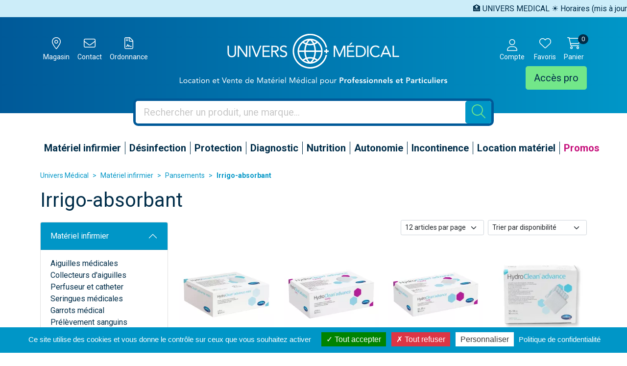

--- FILE ---
content_type: text/html; charset=UTF-8
request_url: https://www.univers-medical.com/rubrique/irrigo-absorbant
body_size: 7264
content:
<!DOCTYPE html> <html lang="fr" class="no-js no-touchevents"> <head> <meta charset="utf-8"> <title>Irrigo-absorbant</title>    <link rel="dns-prefetch" href="https://cdn.apotekisto.com"> <meta name="description" content="Irrigo-absorbant"> <meta property="fb&#x3A;app_id" content="000000000000000"> <meta property="og&#x3A;url" content="https&#x3A;&#x2F;&#x2F;www.univers-medical.com&#x2F;rubrique&#x2F;irrigo-absorbant"> <meta property="og&#x3A;title" content="Irrigo-absorbant"> <meta property="og&#x3A;description" content="Irrigo-absorbant"> <meta property="og&#x3A;site_name" content="Univers&#x20;M&#xE9;dical"> <meta property="og&#x3A;locale" content="fr_FR"> <meta name="twitter&#x3A;card" content="summary"> <meta name="twitter&#x3A;title" content="Irrigo-absorbant"> <meta name="twitter&#x3A;description" content="Irrigo-absorbant"> <meta name="viewport" content="width&#x3D;device-width,&#x20;initial-scale&#x3D;1,&#x20;maximum-scale&#x3D;1"> <meta name="theme-color" content="&#x23;ccedf9"> <meta name="msapplication-config" content="&#x2F;browserconfig.xml">    <meta name="robots" content="index, follow, all"> <link rel="apple-touch-icon-precomposed" sizes="144x144" href="/assets/un/ico/apple-touch-icon-144x144-precomposed.png"> <link rel="apple-touch-icon-precomposed" sizes="114x114" href="/assets/un/ico/apple-touch-icon-114x114-precomposed.png"> <link rel="apple-touch-icon-precomposed" sizes="72x72" href="/assets/un/ico/apple-touch-icon-72x72-precomposed.png"> <link rel="apple-touch-icon-precomposed" href="/assets/un/ico/apple-touch-icon.png"> <link rel="shortcut icon" href="/assets/un/ico/favicon.png"> <link rel="search" type="application/opensearchdescription+xml" title="Mes recherches" href="/opensearch.xml"> <link rel="canonical" href="https://www.univers-medical.com/rubrique/irrigo-absorbant"> <link href="&#x2F;&#x2F;cdn.apotekisto.com&#x2F;ajax&#x2F;libs&#x2F;twitter-bootstrap&#x2F;5.1.3&#x2F;css&#x2F;bootstrap.min.css" media="screen,print" rel="stylesheet" type="text&#x2F;css"> <link href="&#x2F;assets&#x2F;un&#x2F;css&#x2F;catalog.min.css&#x3F;v&#x3D;1.20" media="screen" rel="stylesheet" type="text&#x2F;css"> <link href="&#x2F;&#x2F;cdn.apotekisto.com&#x2F;ajax&#x2F;libs&#x2F;noUiSlider&#x2F;15.7.1&#x2F;nouislider.min.css" media="screen" rel="stylesheet" type="text&#x2F;css"> <link href="&#x2F;assets&#x2F;un&#x2F;css&#x2F;style.min.css&#x3F;v&#x3D;1.20" media="screen,print" rel="stylesheet" type="text&#x2F;css"> <script async src="https://www.googletagmanager.com/gtag/js?id=G-1KMDE2FX3G"></script><script>window.dataLayer=window.dataLayer||[];function gtag(){dataLayer.push(arguments);};gtag('js',new Date());gtag('config','G-1KMDE2FX3G',{"anonymize_ip":true});</script> </head> <body data-globals="&#x7B;&quot;path&quot;&#x3A;&quot;&quot;,&quot;assets&quot;&#x3A;&quot;&#x5C;&#x2F;assets&#x5C;&#x2F;un&quot;,&quot;user&quot;&#x3A;0,&quot;miniCartUrl&quot;&#x3A;&quot;&#x5C;&#x2F;cart&#x5C;&#x2F;mini&quot;,&quot;questionUrl&quot;&#x3A;&quot;&#x5C;&#x2F;question&quot;&#x7D;"> <header class="navbar-header bg-white" id="top"> <div class="bg-alt-blue-light navbar-marquee"> <div class="marquee-container"> <div class="marquee"><span>🏥 UNIVERS MEDICAL ☀️ Horaires (mis à jour le 18/08/2025)  : Lun-Ven 9h30h-13h / 14h30-18h • Fermé sam-dim 📞 01.64.09.88.67</span></div> </div> </div> <div class="bg-alt-gradient pt-4 pb-5"> <div class="container-lg"> <div class="row position-relative row-header"> <a href="/" class="col-lg-6 col-12 d-flex justify-content-center order-1 order-lg-2 text-center logo-header"> <img class="d-none d-md-block" src="/assets/un/svg/logo-univers-medical-with-baseline.svg" alt="Univers Médical"> <img class="d-block d-md-none" src="/assets/un/svg/logo-univers-medical-blanc.svg" alt="Univers Médical"> </a> <div class="col-5 col-lg-3 order-2 order-lg-1 text-end text-lg-start"> <a href="#" data-h="https://goo.gl/maps/NWRtLTG9D7Q4Vu5e7" target="_blank"  rel="noopener nofollow" class="btn btn-alt-empty text-white btn-icon"> <i class="fal fa-location-dot fa-r1x5"></i><br> <span class="d-none d-sm-inline small">Magasin</span> </a> <a href="#" data-h="/contactez-nous" class="btn btn-alt-empty text-white btn-icon"> <i class="fal fa-envelope fa-r1x5"></i><br> <span class="d-none d-sm-inline small">Contact</span> </a> <a href="#" data-h="/ordonnance-en-ligne" class="btn btn-alt-empty text-white btn-icon"> <i class="fal fa-file-contract fa-r1x5"></i><br> <span class="d-none d-sm-inline small">Ordonnance</span> </a> </div> <div class="col-2 d-lg-none order-3 text-center col-pro"> <a href="#" data-h="/user" class="btn btn-icon btn-alt-green d-inline-block d-lg-none"> <i class="fal fa-user-md fa-r1x5 mb-1"></i><br> <span class="d-none d-sm-inline small">Acc&egrave;s pro</span> </a> </div> <div class="col-5 col-lg-3 order-4 text-start text-lg-end"> <a href="#" data-h="/user" class="btn btn-alt-empty px-lg-1 px-xl-2 lh-1 text-white btn-icon" data-modal-target="#ModalLogin" data-modal-url="/user/modalSignup"> <i class="fal fa-user fa-r1x5 mb-1"></i><br> <span class="d-none d-sm-inline small">Compte</span> </a> <a href="#" data-h="/user" class="btn btn-icon btn-alt-empty text-white btn-icon"> <i class="fal fa-heart fa-r1x5 mb-1"></i><br> <span class="d-none d-sm-inline small">Favoris</span> </a> <a href="#" data-h="/cart" class="btn btn-alt-empty btn-icon btn-mini-cart text-white"> <i class="fal fa-cart-shopping fa-r1x5 mb-1"></i><br> <span class="d-none d-sm-inline small">Panier</span> <span class="nbrs"><span data-copy-dest="quantitySum">0</span></span> </a><br> <a href="#" data-h="/user" class="btn btn-lg btn-alt-green d-none d-lg-inline-block">Acc&egrave;s pro</a> </div> <div> <div class="row"> <div class=" col-lg-10 col-xl-8 offset-lg-1 offset-xl-2 block-search"> <form action="/recherche" data-url="/recherche/page-99/produits" class="" data-bs-parent="#top"  method="get" id="form-search"> <div class="input-group input-group-lg"> <input type="search" name="q" maxlength="100" class="form-control border-0" placeholder="Rechercher un produit, une marque..." aria-label="Vous recherchez un produit" aria-describedby="btn-search-submit" autocomplete="off" required="required" accesskey="f"> <button type="submit" class="btn btn-alt-search btn-submit" id="btn-search-submit"> <i class="fal fa-search"></i> <i class="fal fa-spinner-third fa-spin"></i> </button> </div> </form> </div> </div> </div> </div> </div> </div> <nav class="navbar navbar-expand navbar-master text-center pt-4 mt-3 mt-md-0 pt-md-5" data-xhr="true"> <div class="container-lg container-padding"> <div class="collapse navbar-collapse" id="navbarMaster"> <ul class="navbar-nav w-100 nav-fill"> <li class="nav-item"> <a href="/rubrique/materiel-infirmier-soins" class="nav-link px-xxl-3"> <span class="text-clamp-2">Matériel infirmier</span> </a> </li> <li class="nav-item"> <a href="/rubrique/desinfection" class="nav-link px-xxl-3"> <span class="text-clamp-2">Désinfection</span> </a> </li> <li class="nav-item"> <a href="/rubrique/protection" class="nav-link px-xxl-3"> <span class="text-clamp-2">Protection</span> </a> </li> <li class="nav-item"> <a href="/rubrique/diagnostics" class="nav-link px-xxl-3"> <span class="text-clamp-2">Diagnostic</span> </a> </li> <li class="nav-item"> <a href="/rubrique/nutrition" class="nav-link px-xxl-3"> <span class="text-clamp-2">Nutrition</span> </a> </li> <li class="nav-item"> <a href="/rubrique/autonomie" class="nav-link px-xxl-3"> <span class="text-clamp-2">Autonomie</span> </a> </li> <li class="nav-item"> <a href="/rubrique/incontinence" class="nav-link px-xxl-3"> <span class="text-clamp-2">Incontinence</span> </a> </li> <li class="nav-item"> <a href="/rubrique/location-materiel-medical" class="nav-link px-xxl-3"> <span class="text-clamp-2">Location matériel</span> </a> </li> <li class="nav-item"> <a class="nav-link text-alt-promo" href="/promotions"> <span>Promos</span> </a> </li> </ul> </div> </div> </nav> </header> <main id="content"> <div class="container-lg" id="products-reload"> <nav class="breadcrumb-container with-border mb-default d-none d-lg-block" aria-label="breadcrumb"> <ol class="breadcrumb" itemscope itemtype="http://schema.org/BreadcrumbList"> <li class="breadcrumb-item" itemprop="itemListElement" itemscope itemtype="http://schema.org/ListItem"> <a href="/" itemprop="item"><span itemprop="name">Univers Médical</span></a> <meta itemprop="position" content="1"> </li> <li class="breadcrumb-item" itemprop="itemListElement" itemscope itemtype="http://schema.org/ListItem"> <a href="/rubrique/materiel-infirmier-soins" itemprop="item"><span itemprop="name">Matériel infirmier</span></a> <meta itemprop="position" content="2"> </li> <li class="breadcrumb-item" itemprop="itemListElement" itemscope itemtype="http://schema.org/ListItem"> <a href="/rubrique/pansements" itemprop="item"><span itemprop="name">Pansements</span></a> <meta itemprop="position" content="3"> </li> <li class="breadcrumb-item active" itemprop="itemListElement" itemscope itemtype="http://schema.org/ListItem"> <a href="/rubrique/irrigo-absorbant" itemprop="item"><strong itemprop="name">Irrigo-absorbant</strong></a> <meta itemprop="position" content="4"> </li> </ol> </nav> <h1 class="my-default">Irrigo-absorbant</h1> <div class="row mb-default"> <div class="col-md-9 order-1"> <div class="clearfix mb-default"> <button class="btn btn-sm btn-alt-outline-default mb-1 float-start d-md-none" type="button" data-bs-toggle="offcanvas" data-bs-target="#offcanvasCrit" aria-controls="offcanvasCrit"> <i class="fal fa-check-double"></i> Menu/Filtres    </button> <select class="form-select form-select-sm mb-1 float-end ms-2 w-auto" name="order" title="Trier par" data-query="fpp" data-url="/rubrique/irrigo-absorbant"> <option value="availability" selected="selected">Trier par disponibilit&eacute;</option> <option value="promo">Trier par promotions</option> <option value="hotNew">Trier par nouveaut&eacute;s</option> <option value="title">Trier par nom de produit</option> <option value="priceMin">Trier par prix croissant</option> <option value="priceMin_desc">Trier par prix d&eacute;croissant</option> </select> <select class="form-select form-select-sm mb-1 float-end d-none d-sm-block w-auto" title="Articles par page" data-query="cpp" data-url="/rubrique/irrigo-absorbant"> <option value="12" selected="selected">12 articles par page</option> <option value="24">24 articles par page</option> <option value="36">36 articles par page</option> </select> </div> <div class="row"> <div class="col-prod-thumbnail col-6 col-sm-4 col-xl-3 mb-default" data-product="835"> <a href="/produit/hydroclean-advance-mini-pans-ir-abs-diam-3cm-b-10" class="prod-thbl-img"><div class="prod-icons-img h-100 w-100"></div><div class="eye"><i class="fas fa-eye"></i></div><img alt="Hydroclean&#x20;Advance&#x20;Mini&#x20;Diam&#xE8;tre&#x20;3&#x20;cm" class="img-fluid img-anim d-block mx-auto" loading="lazy" src="/resize/250x250/media/finish/img/normal/77/4052199234311-hydroclean-advance-mini-pans-ir-abs-diam-3cm-b-10.jpg" srcset="/resize/250x250/media/finish/img/normal/77/4052199234311-hydroclean-advance-mini-pans-ir-abs-diam-3cm-b-10-2x.jpg 2x" width="250" height="250"></a> <form action="/cart/add" method="post" data-medic="" data-consent="" class="form-cart mt-1"> <a href="/produit/hydroclean-advance-mini-pans-ir-abs-diam-3cm-b-10" class="font-secondary"> <div class="text-truncate text-uppercase fw-bold">Hartmann</div> <div class="d-clamp-2"><div class="text-clamp-2 product-item-desc">Hydroclean Advance Mini Diamètre 3 cm</div></div> </a> <input type="hidden" name="productId" value="835"> <input type="hidden" name="finishId" value="842"> <input type="hidden" name="uri" value="https://www.univers-medical.com/rubrique/irrigo-absorbant"> <div class="price-group font-family-secondary mb-1" data-finish="842">            <strong class="price-product fa-2x"><span class="p-int">21</span><span class="p-pt">,</span><sup class="p-sup"><span class="p-frac">97</span><span class="p-cur">€</span></sup></strong> <span class="clearfix"></span> </div> <div class="form-input-quantity dropup text-center"> <button type="submit" class="btn btn-alt-default area-iq-empty w-100 btn-iq-first font-family-secondary">Ajouter <i class="fal fa-shopping-cart fa-r1x25 me-1"></i></button> <div class="area-iq-not-empty input-group d-inline-flex w-100 d-none"> <button type="button" class="w-33 btn-iq-minus btn btn-alt-default"><i class="far fa-minus" data-iq-ico-trash="fa-trash" data-iq-ico-minus="fa-minus"></i></button> <input type="hidden" class="w-33 input-iq-value" name="quantity" value="0"><span class="view-iq-value form-control"></span> <button type="button" class="w-33 btn-iq-plus btn btn-alt-default"><i class="far fa-plus"></i></button> </div> </div> </form> </div> <div class="col-prod-thumbnail col-6 col-sm-4 col-xl-3 mb-default" data-product="834"> <a href="/produit/hydroclean-advance-cavity-pans-ir-abs-diam-5-5cm-b-10" class="prod-thbl-img"><div class="prod-icons-img h-100 w-100"></div><div class="eye"><i class="fas fa-eye"></i></div><img alt="Hydroclean&#x20;Advance&#x20;Cavity&#x20;Diam&#x20;5,5&#x20;cm" class="img-fluid img-anim d-block mx-auto" loading="lazy" src="/resize/250x250/media/finish/img/normal/56/4052199301044-hydroclean-advance-cavity-pans-ir-abs-diam-5-5cm-b-10.jpg" srcset="/resize/250x250/media/finish/img/normal/56/4052199301044-hydroclean-advance-cavity-pans-ir-abs-diam-5-5cm-b-10-2x.jpg 2x" width="250" height="250"></a> <form action="/cart/add" method="post" data-medic="" data-consent="" class="form-cart mt-1"> <a href="/produit/hydroclean-advance-cavity-pans-ir-abs-diam-5-5cm-b-10" class="font-secondary"> <div class="text-truncate text-uppercase fw-bold">Hartmann</div> <div class="d-clamp-2"><div class="text-clamp-2 product-item-desc">Hydroclean Advance Cavity Diam 5,5 cm</div></div> </a> <input type="hidden" name="productId" value="834"> <input type="hidden" name="finishId" value="841"> <input type="hidden" name="uri" value="https://www.univers-medical.com/rubrique/irrigo-absorbant"> <div class="price-group font-family-secondary mb-1" data-finish="841">            <strong class="price-product fa-2x"><span class="p-int">29</span><span class="p-pt">,</span><sup class="p-sup"><span class="p-frac">30</span><span class="p-cur">€</span></sup></strong> <span class="clearfix"></span> </div> <div class="form-input-quantity dropup text-center"> <button type="submit" class="btn btn-alt-default area-iq-empty w-100 btn-iq-first font-family-secondary">Ajouter <i class="fal fa-shopping-cart fa-r1x25 me-1"></i></button> <div class="area-iq-not-empty input-group d-inline-flex w-100 d-none"> <button type="button" class="w-33 btn-iq-minus btn btn-alt-default"><i class="far fa-minus" data-iq-ico-trash="fa-trash" data-iq-ico-minus="fa-minus"></i></button> <input type="hidden" class="w-33 input-iq-value" name="quantity" value="0"><span class="view-iq-value form-control"></span> <button type="button" class="w-33 btn-iq-plus btn btn-alt-default"><i class="far fa-plus"></i></button> </div> </div> </form> </div> <div class="col-prod-thumbnail col-6 col-sm-4 col-xl-3 mb-default" data-product="833"> <a href="/produit/hydroclean-adv-cav-pans-ir-abs-7-5x7-5-b-10" class="prod-thbl-img"><div class="prod-icons-img h-100 w-100"></div><div class="eye"><i class="fas fa-eye"></i></div><img alt="Hydroclean&#x20;Advance&#x20;Cavity&#x20;-&#x20;7,5x7,5cm" class="img-fluid img-anim d-block mx-auto" loading="lazy" src="/resize/250x250/media/finish/img/normal/79/4052199301075-hydroclean-advance-cavity-pans-ir-abs-7-5x7-5-b-10.jpg" srcset="/resize/250x250/media/finish/img/normal/79/4052199301075-hydroclean-advance-cavity-pans-ir-abs-7-5x7-5-b-10-2x.jpg 2x" width="250" height="250"></a> <form action="/cart/add" method="post" data-medic="" data-consent="" class="form-cart mt-1"> <a href="/produit/hydroclean-adv-cav-pans-ir-abs-7-5x7-5-b-10" class="font-secondary"> <div class="text-truncate text-uppercase fw-bold">Hartmann</div> <div class="d-clamp-2"><div class="text-clamp-2 product-item-desc">Hydroclean Advance Cavity - 7,5x7,5cm</div></div> </a> <input type="hidden" name="productId" value="833"> <input type="hidden" name="finishId" value="840"> <input type="hidden" name="uri" value="https://www.univers-medical.com/rubrique/irrigo-absorbant"> <div class="price-group font-family-secondary mb-1" data-finish="840">            <strong class="price-product fa-2x"><span class="p-int">36</span><span class="p-pt">,</span><sup class="p-sup"><span class="p-frac">62</span><span class="p-cur">€</span></sup></strong> <span class="clearfix"></span> </div> <div class="form-input-quantity dropup text-center"> <button type="submit" class="btn btn-alt-default area-iq-empty w-100 btn-iq-first font-family-secondary">Ajouter <i class="fal fa-shopping-cart fa-r1x25 me-1"></i></button> <div class="area-iq-not-empty input-group d-inline-flex w-100 d-none"> <button type="button" class="w-33 btn-iq-minus btn btn-alt-default"><i class="far fa-minus" data-iq-ico-trash="fa-trash" data-iq-ico-minus="fa-minus"></i></button> <input type="hidden" class="w-33 input-iq-value" name="quantity" value="0"><span class="view-iq-value form-control"></span> <button type="button" class="w-33 btn-iq-plus btn btn-alt-default"><i class="far fa-plus"></i></button> </div> </div> </form> </div> <div class="col-prod-thumbnail col-6 col-sm-4 col-xl-3 mb-default" data-product="836"> <a href="/produit/hydroclean-advanc-pans-ir-abs-10x10cm-b-10" class="prod-thbl-img"><div class="prod-icons-img h-100 w-100"></div><div class="eye"><i class="fas fa-eye"></i></div><img alt="Hydroclean&#x20;Advance&#x20;-&#x20;10x10&#x20;cm" class="img-fluid img-anim d-block mx-auto" loading="lazy" src="/resize/250x250/media/finish/img/normal/79/4052199242330-hydroclean-advanc-pans-ir-abs-10x10cm-b-10.jpg" srcset="/resize/250x250/media/finish/img/normal/79/4052199242330-hydroclean-advanc-pans-ir-abs-10x10cm-b-10-2x.jpg 2x" width="250" height="250"></a> <form action="/cart/add" method="post" data-medic="" data-consent="" class="form-cart mt-1"> <a href="/produit/hydroclean-advanc-pans-ir-abs-10x10cm-b-10" class="font-secondary"> <div class="text-truncate text-uppercase fw-bold">Hartmann</div> <div class="d-clamp-2"><div class="text-clamp-2 product-item-desc">Hydroclean Advance - 10x10 cm</div></div> </a> <input type="hidden" name="productId" value="836"> <input type="hidden" name="finishId" value="843"> <input type="hidden" name="uri" value="https://www.univers-medical.com/rubrique/irrigo-absorbant"> <div class="price-group font-family-secondary mb-1" data-finish="843">            <strong class="price-product fa-2x"><span class="p-int">43</span><span class="p-pt">,</span><sup class="p-sup"><span class="p-frac">94</span><span class="p-cur">€</span></sup></strong> <span class="clearfix"></span> </div> <div class="form-input-quantity dropup text-center"> <button type="submit" class="btn btn-alt-default area-iq-empty w-100 btn-iq-first font-family-secondary">Ajouter <i class="fal fa-shopping-cart fa-r1x25 me-1"></i></button> <div class="area-iq-not-empty input-group d-inline-flex w-100 d-none"> <button type="button" class="w-33 btn-iq-minus btn btn-alt-default"><i class="far fa-minus" data-iq-ico-trash="fa-trash" data-iq-ico-minus="fa-minus"></i></button> <input type="hidden" class="w-33 input-iq-value" name="quantity" value="0"><span class="view-iq-value form-control"></span> <button type="button" class="w-33 btn-iq-plus btn btn-alt-default"><i class="far fa-plus"></i></button> </div> </div> </form> </div> <div class="col-prod-thumbnail col-6 col-sm-4 col-xl-3 mb-default" data-product="838"> <a href="/produit/hydroclean-cavity-oval-8-x-4-cm" class="prod-thbl-img"><div class="prod-icons-img h-100 w-100"></div><div class="eye"><i class="fas fa-eye"></i></div><img alt="Hydroclean&#x20;Advance&#x20;Cavity&#x20;Oval&#x20;-&#x20;8x4&#x20;cm" class="img-fluid img-anim d-block mx-auto" loading="lazy" src="/resize/250x250/media/finish/img/normal/25/3401099684015-hydroclean-cavity-oval-8-x-4cm-boite-de-10.jpg" srcset="/resize/250x250/media/finish/img/normal/25/3401099684015-hydroclean-cavity-oval-8-x-4cm-boite-de-10-2x.jpg 2x" width="250" height="250"></a> <form action="/cart/add" method="post" data-medic="" data-consent="" class="form-cart mt-1"> <a href="/produit/hydroclean-cavity-oval-8-x-4-cm" class="font-secondary"> <div class="text-truncate text-uppercase fw-bold">Hartmann</div> <div class="d-clamp-2"><div class="text-clamp-2 product-item-desc">Hydroclean Advance Cavity Oval - 8x4 cm</div></div> </a> <div class="price-group font-family-secondary mb-1" data-finish="845">            <strong class="price-product fa-2x"><span class="p-int">36</span><span class="p-pt">,</span><sup class="p-sup"><span class="p-frac">62</span><span class="p-cur">€</span></sup></strong> <span class="clearfix"></span> </div> <a href="/produit/hydroclean-cavity-oval-8-x-4-cm" class="btn btn-alt-default w-100">Indisponible</a> </form> </div> <div class="col-prod-thumbnail col-6 col-sm-4 col-xl-3 mb-default" data-product="837"> <a href="/produit/hydroclean-cavity-pans-ir-abs-10-x-10-cm" class="prod-thbl-img"><div class="prod-icons-img h-100 w-100"></div><div class="eye"><i class="fas fa-eye"></i></div><img alt="Hydroclean&#x20;Advance&#x20;Cavity&#x20;-&#x20;10x10&#x20;cm" class="img-fluid img-anim d-block mx-auto" loading="lazy" src="/resize/250x250/media/finish/img/normal/59/4049500461054-hydroclean-cavity-pans-ir-abs-10x10cm-b-10.jpg" srcset="/resize/250x250/media/finish/img/normal/59/4049500461054-hydroclean-cavity-pans-ir-abs-10x10cm-b-10-2x.jpg 2x" width="250" height="250"></a> <form action="/cart/add" method="post" data-medic="" data-consent="" class="form-cart mt-1"> <a href="/produit/hydroclean-cavity-pans-ir-abs-10-x-10-cm" class="font-secondary"> <div class="text-truncate text-uppercase fw-bold">Hartmann</div> <div class="d-clamp-2"><div class="text-clamp-2 product-item-desc">Hydroclean Advance Cavity - 10x10 cm</div></div> </a> <div class="price-group font-family-secondary mb-1" data-finish="844">            <strong class="price-product fa-2x"><span class="p-int">51</span><span class="p-pt">,</span><sup class="p-sup"><span class="p-frac">27</span><span class="p-cur">€</span></sup></strong> <span class="clearfix"></span> </div> <a href="/produit/hydroclean-cavity-pans-ir-abs-10-x-10-cm" class="btn btn-alt-default w-100">Indisponible</a> </form> </div> </div> <div class="float-end d-none d-xl-block pt-2 text-alt-grey">Affichage 1-6 des 6 articles</div> <nav aria-label="Navigation par page"> <ul class="pagination pagination-alt-sm mb-default"> <li class="page-item disabled"><a class="page-link" href="#"><i class="fal fa-chevron-double-left"></i></a></li> <li class="page-item disabled d-none d-lg-block"><a class="page-link" href="#"><i class="fal fa-chevron-left"></i></a></li> <li class="page-item active"> <a class="page-link" href="/rubrique/irrigo-absorbant">1</a> </li> <li class="page-item disabled d-none d-lg-block"><a class="page-link" href="#"><i class="fal fa-chevron-right"></i></a></li> <li class="page-item disabled"><a class="page-link" href="#"><i class="fal fa-chevron-double-right"></i></a></li> </ul> </nav> </div> <div class="col-md-3 navbar-expand-md"> <div class="offcanvas offcanvas-start" id="offcanvasCrit"> <div class="offcanvas-header"> <a class="offcanvas-title h2 text-decoration-none" data-bs-dismiss="offcanvas" href="#">Menu &amp; filtres</a> <button type="button" class="btn-close" data-bs-dismiss="offcanvas" aria-label="Fermer"></button> </div> <div class="offcanvas-body flex-column pt-1"> <div class="accordion mb-default" id="accordionTree"> <div class="accordion-item"> <div id="headingSubcat" class="accordion-header"> <button class="accordion-button" type="button" data-bs-toggle="collapse" data-bs-target="#collapseSubcat" aria-expanded="true" aria-controls="collapseSubcat"> Matériel infirmier                    <i class="fal fa-spinner-third d-none ms-2" data-spinner=""></i> </button> </div> <div id="collapseSubcat" class="accordion-collapse collapse show" aria-labelledby="headingSubcat"> <div class="accordion-body"> <ul class="list-unstyled mb-0" id="sub-accordion"> <li> <a href="/rubrique/aiguilles" class="c1">Aiguilles médicales</a> </li> <li> <a href="/rubrique/collecteurs-d-aiguilles" class="c1">Collecteurs d&#039;aiguilles</a> </li> <li> <a href="/rubrique/perfuseur-et-catheter" class="c1">Perfuseur et catheter</a> </li> <li> <a href="/rubrique/seringues-medicales" class="c1">Seringues médicales</a> </li> <li> <a href="/rubrique/garrots-medical" class="c1">Garrots médical</a> </li> <li> <a href="/rubrique/prelevement-sanguins" class="c1">Prélèvement sanguins</a> </li> <li> <a href="/rubrique/alcool-medical" class="c1">Alcool médical</a> </li> <li> <a href="/rubrique/mediset" class="c1">Mediset</a> </li> <li> <button type="button" data-bs-toggle="collapse" class="btn btn-cat-collapse float-end collapsed" data-bs-target="#cat-11" aria-expanded="false" data-toload="true"> <i class="fal fa-minus"></i><i class="fal fa-plus"></i> </button> <a href="/rubrique/usage-uniques-soins" class="c1">Usage uniques soins</a> </li> <li> <button type="button" data-bs-toggle="collapse" class="btn btn-cat-collapse float-end" data-bs-target="#cat-12" aria-expanded="true" aria-controls="cat-12" data-toload="false"> <i class="fal fa-minus"></i><i class="fal fa-plus"></i> </button> <a href="/rubrique/pansements" class="c1"><strong>Pansements</strong></a> <div class="subCategory-criteria collapse show" id="cat-12" data-bs-parent="#sub-accordion"> <ul class="list-unstyled py-2"> <li> <a href="/rubrique/argent" class="ps-2 c2">Argent</a> </li> <li> <a href="/rubrique/alginate" class="ps-2 c2">Alginate</a> </li> <li> <a href="/rubrique/hydrocolloides" class="ps-2 c2">Hydrocolloïdes</a> </li> <li> <a href="/rubrique/hydrogels" class="ps-2 c2">Hydrogels</a> </li> <li> <a href="/rubrique/hydrofibres" class="ps-2 c2">Hydrofibres</a> </li> <li> <a href="/rubrique/charbon" class="ps-2 c2">Charbon</a> </li> <li> <a href="/rubrique/interface" class="ps-2 c2">Interface</a> </li> <li> <a href="/rubrique/irrigo-absorbant" class="ps-2 c2"><strong>Irrigo-absorbant</strong></a> </li> <li> <a href="/rubrique/pansement-vaseline" class="ps-2 c2">Pansement vaseline</a> </li> <li> <a href="/rubrique/pansement-hydrocellulaire" class="ps-2 c2">Pansement hydrocellulaire</a> </li> <li> <a href="/rubrique/pansements-divers" class="ps-2 c2">Pansements divers</a> </li> </ul> </div> </li> </ul> </div> </div> </div> </div> <p class="text-alt-grey small mb-1">Affinez votre s&eacute;lection en utilisant les filtres ci-dessous&nbsp;:</p> <div class="px-3 pt-5 pb-4"> <div id="critPrice" data-name="cfpr" data-value-min="21" data-value-max="52" data-range-min="21" data-range-max="52" data-currency="&euro;"></div> </div> <div class="accordion mb-default" id="accordionCrit" data-url="/rubrique/irrigo-absorbant"> <input type="hidden" data-name="cfpr" value="21,52"> </div> <div class="py-4 d-md-none">&nbsp;</div> </div> </div> </div> </div> </div> </main> <footer id="footer" class="py-5"> <div class="container-lg"> <div class="text-center mb-4"> <a href="/"> <img src="/assets/un/svg/logo-univers-medical-bleu.svg" alt="Univers Médical" height="55"> </a> </div> <div class="row"> <div class="col-sm-6 col-lg-3 mb-3 col-first px-xl-5 px-3"> <div class="footer-title">Magasin &amp; showroom</div> <p> 385 avenue Andr&eacute; Amp&egrave;re<br> 77190 Dammarie-les-Lys<br> France
</p> <p class="link-google-map"> <a href="https://goo.gl/maps/NWRtLTG9D7Q4Vu5e7" target="_blank" rel="noopener noreferrer nofollow"> <img src="/assets/un/svg/google-map.svg" alt="Google map"> <span>Nous localiser pour<br> nous rendre visite</span> </a> </p> <p class="link-phone"> T&eacute;l.&nbsp;: <a href="tel:+330164098867"><strong>01 64 09 88 67</strong></a><br> Fax&nbsp;: 01 64 19 83 03
</p> <p> Mail: <a href="/contactez-nous"><span>info<i class="d-none"> --- </i>@<i class="d-none"> --- </i>univers-medical.com</span></a> </p> <p> Horaires d&rsquo;ouvertures<br> Du lundi au vendredi&nbsp;:<br> 9h30 - 13h00 et 14h30 - 18h00
</p> </div> <div class="col-sm-6 col-lg-3 mb-3 col-secondary px-xl-5 px-3"> <div class="footer-title">Moyens de paiement s&eacute;curis&eacute;</div> <p> <img class="me-3 mb-3" src="/assets/un/svg/footer-societe-generale.svg" alt="Soci&eacute;t&eacute; g&eacute;n&eacute;rale" height="25" width="128"><br> <img class="me-3 mb-3" src="/assets/un/svg/footer-cb.svg" alt="CB" height="30" width="43"> <img class="me-3 mb-3" src="/assets/un/svg/footer-visa.svg" alt="Visa" height="15" width="46"> <img class="me-3 mb-3" src="/assets/un/svg/footer-mastercard.svg" alt="Mastercard" height="25" width="40"> </p> </div> <div class="col-sm-6 col-lg-3 mb-3 col-tertiary col-no-line-xs px-xl-5 px-3"> <div class="footer-title">Modes de livraison</div> <p> <a class="d-block mb-2" href="/page/click-collect">Retrait au magasin avec le Click &amp; Collect</a> <a class="d-block mb-2" href="/page/livraison">Livraison chez vous</a> </p> <p> <img src="/assets/un/img/camionette-livraison.png" alt="Livraison par Univers M&eacute;dical" height="50" width="99" class="me-3 mb-3"> <img src="/assets/un/svg/logo-ups.svg" alt="UPS" height="40" width="34" class="me-3 mb-3"> </p> </div> <div class="col-sm-6 col-lg-3 mb-3 px-xl-5 px-3"> <div class="footer-title">Informations</div> <p> <a class="d-block mb-2" href="/page/qui-sommes-nous">Qui sommes-nous</a> <a class="d-block mb-2" href="#" data-modal-target="#ModalQuestion">Poser une question</a> <a class="d-block mb-2" href="/page/mentions-legales">Mentions l&eacute;gales</a> <a class="d-block mb-2" href="/page/conditions-generales-de-ventes">CGV</a> <a class="d-block mb-2" href="/page/donnees-personnelles">Donn&eacute;es personnelles</a> <a class="d-block mb-2" href="/page/cookies">Cookies</a> </p> </div> <div class="mt-4 small text-center"> <span class="mx-2 text-decoration-none">&copy; 2026 Univers M&eacute;dical</span> <span class="text-nowrap mx-2 text-decoration-none">Tous droits r&eacute;serv&eacute;s.</span> <a href="https://www.apotekisto.fr" target="_blank" rel="noopener">Mon site en ligne avec Apotekisto</a> </div> </div> </div> </footer> <script type="application/ld+json">{"@context":"http:\/\/schema.org","@type":"LocalBusiness","name":"Univers M\u00e9dical","url":"https:\/\/www.univers-medical.com\/","description":"Univers-M\u00e9dical","telephone":"+33-164098867","priceRange":"0-100\u20ac","email":"mailto:info@univers-medical.com","hoursAvailable":"Mo,Tu,We,Th,Fr 09:30-14:00 14:30-18:00","address":{"@type":"PostalAddress","streetAddress":"385 Avenue Andr\u00e9 Amp\u00e8re","addressLocality":"Dammarie-les-Lys","addressRegion":"FR","areaserved":"EU","postalCode":"77190"},"contactPoint":[{"@type":"ContactPoint","telephone":"+33-164098867","contactType":"customer service","hoursAvailable":"Mo,Tu,We,Th,Fr 09:30-14:00 14:30-18:00","availableLanguage":{"@type":"Language","name":"French"}}]}</script> <script type="application/ld+json">{"@context":"http:\/\/schema.org","@type":"WebSite","url":"https:\/\/www.univers-medical.com\/","name":"Univers M&eacute;dical","potentialAction":{"@type":"SearchAction","target":"https:\/\/www.univers-medical.com\/recherche?q={search_term_string}","query-input":"required name=search_term_string"}}</script> <script  src="&#x2F;&#x2F;cdn.apotekisto.com&#x2F;ajax&#x2F;libs&#x2F;161-polyfill&#x2F;1.0&#x2F;nodelist.foreach.min.js"></script> <script  src="&#x2F;&#x2F;cdn.apotekisto.com&#x2F;ajax&#x2F;libs&#x2F;popper.js&#x2F;2.10.2&#x2F;umd&#x2F;popper.min.js"></script> <script  src="&#x2F;&#x2F;cdn.apotekisto.com&#x2F;ajax&#x2F;libs&#x2F;twitter-bootstrap&#x2F;5.1.3&#x2F;js&#x2F;bootstrap.min.js"></script> <script  src="&#x2F;assets&#x2F;un&#x2F;js&#x2F;modules&#x2F;core.min.js&#x3F;v&#x3D;1.20"></script> <script  src="&#x2F;assets&#x2F;un&#x2F;js&#x2F;modules&#x2F;catalog.min.js&#x3F;v&#x3D;1.20"></script> <script  src="&#x2F;&#x2F;cdn.apotekisto.com&#x2F;ajax&#x2F;libs&#x2F;noUiSlider&#x2F;15.7.1&#x2F;nouislider.min.js"></script> <script  src="&#x2F;&#x2F;cdn.apotekisto.com&#x2F;ajax&#x2F;libs&#x2F;js-cookie&#x2F;2.2.1&#x2F;js.cookie.min.js"></script> <script  async="async" src="&#x2F;&#x2F;cdn.apotekisto.com&#x2F;ajax&#x2F;libs&#x2F;animejs&#x2F;3.2.1&#x2F;anime.min.js"></script> <script >
//<!--
(function(d,h,l){h=d.getElementsByTagName('head')[0];l=d.createElement('link');l.href='//cdn.apotekisto.com/ajax/libs/fa-pro/6.0.0/css/fontawesome.min.css';l.rel='stylesheet';l.type='text/css';l.media='screen,print';h.appendChild(l);l=d.createElement('link');l.href='//cdn.apotekisto.com/ajax/libs/fa-pro/6.0.0/css/light.min.css';l.rel='stylesheet';l.type='text/css';l.media='screen,print';h.appendChild(l);l=d.createElement('link');l.href='//cdn.apotekisto.com/ajax/libs/fa-pro/6.0.0/css/regular.min.css';l.rel='stylesheet';l.type='text/css';l.media='screen,print';h.appendChild(l);l=d.createElement('link');l.href='//cdn.apotekisto.com/ajax/libs/fa-pro/6.0.0/css/solid.min.css';l.rel='stylesheet';l.type='text/css';l.media='screen,print';h.appendChild(l);})(document);
//--> </script> <link rel="stylesheet" href="/assets/un/tarteaucitron/css/tarteaucitron-cust.css?v=1.20" type="text/css"> <script src="/assets/un/tarteaucitron/tarteaucitron.js?v=1.20"></script> <script> tarteaucitron.init({"privacyUrl":"\/donnees-personnelles","hashtag":"#tarteaucitron","cookieName":"tarteaucitron","orientation":"bottom","groupServices":false,"showAlertSmall":false,"cookieslist":false,"showIcon":true,"iconPosition":"BottomLeft","adblocker":false,"DenyAllCta":true,"AcceptAllCta":true,"highPrivacy":true,"handleBrowserDNTRequest":false,"removeCredit":true,"moreInfoLink":false,"useExternalCss":true,"readmoreLink":"","mandatory":true});
tarteaucitron.job=tarteaucitron.job||[];
tarteaucitron.user.googletagmanagerId='G-1KMDE2FX3G';
tarteaucitron.job.push('googletagmanager');
//tarteaucitron.user.facebookpixelId='401328504925794';
//tarteaucitron.job.push('facebookpixel');
</script> </body> </html><!-- 18.97 19.3 215 --> 

--- FILE ---
content_type: text/html; charset=UTF-8
request_url: https://www.univers-medical.com/rubrique/irrigo-absorbant
body_size: 3307
content:
<div class="container-lg" id="products-reload"> <nav class="breadcrumb-container with-border mb-default d-none d-lg-block" aria-label="breadcrumb"> <ol class="breadcrumb" itemscope itemtype="http://schema.org/BreadcrumbList"> <li class="breadcrumb-item" itemprop="itemListElement" itemscope itemtype="http://schema.org/ListItem"> <a href="/" itemprop="item"><span itemprop="name">Univers Médical</span></a> <meta itemprop="position" content="1"> </li> <li class="breadcrumb-item" itemprop="itemListElement" itemscope itemtype="http://schema.org/ListItem"> <a href="/rubrique/materiel-infirmier-soins" itemprop="item"><span itemprop="name">Matériel infirmier</span></a> <meta itemprop="position" content="2"> </li> <li class="breadcrumb-item" itemprop="itemListElement" itemscope itemtype="http://schema.org/ListItem"> <a href="/rubrique/pansements" itemprop="item"><span itemprop="name">Pansements</span></a> <meta itemprop="position" content="3"> </li> <li class="breadcrumb-item active" itemprop="itemListElement" itemscope itemtype="http://schema.org/ListItem"> <a href="/rubrique/irrigo-absorbant" itemprop="item"><strong itemprop="name">Irrigo-absorbant</strong></a> <meta itemprop="position" content="4"> </li> </ol> </nav> <h1 class="my-default">Irrigo-absorbant</h1> <div class="row mb-default"> <div class="col-md-9 order-1"> <div class="clearfix mb-default"> <button class="btn btn-sm btn-alt-outline-default mb-1 float-start d-md-none" type="button" data-bs-toggle="offcanvas" data-bs-target="#offcanvasCrit" aria-controls="offcanvasCrit"> <i class="fal fa-check-double"></i> Menu/Filtres    </button> <select class="form-select form-select-sm mb-1 float-end ms-2 w-auto" name="order" title="Trier par" data-query="fpp" data-url="/rubrique/irrigo-absorbant"> <option value="availability" selected="selected">Trier par disponibilit&eacute;</option> <option value="promo">Trier par promotions</option> <option value="hotNew">Trier par nouveaut&eacute;s</option> <option value="title">Trier par nom de produit</option> <option value="priceMin">Trier par prix croissant</option> <option value="priceMin_desc">Trier par prix d&eacute;croissant</option> </select> <select class="form-select form-select-sm mb-1 float-end d-none d-sm-block w-auto" title="Articles par page" data-query="cpp" data-url="/rubrique/irrigo-absorbant"> <option value="12" selected="selected">12 articles par page</option> <option value="24">24 articles par page</option> <option value="36">36 articles par page</option> </select> </div> <div class="row"> <div class="col-prod-thumbnail col-6 col-sm-4 col-xl-3 mb-default" data-product="835"> <a href="/produit/hydroclean-advance-mini-pans-ir-abs-diam-3cm-b-10" class="prod-thbl-img"><div class="prod-icons-img h-100 w-100"></div><div class="eye"><i class="fas fa-eye"></i></div><img alt="Hydroclean&#x20;Advance&#x20;Mini&#x20;Diam&#xE8;tre&#x20;3&#x20;cm" class="img-fluid img-anim d-block mx-auto" loading="lazy" src="/resize/250x250/media/finish/img/normal/77/4052199234311-hydroclean-advance-mini-pans-ir-abs-diam-3cm-b-10.jpg" srcset="/resize/250x250/media/finish/img/normal/77/4052199234311-hydroclean-advance-mini-pans-ir-abs-diam-3cm-b-10-2x.jpg 2x" width="250" height="250"></a> <form action="/cart/add" method="post" data-medic="" data-consent="" class="form-cart mt-1"> <a href="/produit/hydroclean-advance-mini-pans-ir-abs-diam-3cm-b-10" class="font-secondary"> <div class="text-truncate text-uppercase fw-bold">Hartmann</div> <div class="d-clamp-2"><div class="text-clamp-2 product-item-desc">Hydroclean Advance Mini Diamètre 3 cm</div></div> </a> <input type="hidden" name="productId" value="835"> <input type="hidden" name="finishId" value="842"> <input type="hidden" name="uri" value="https://www.univers-medical.com/rubrique/irrigo-absorbant"> <div class="price-group font-family-secondary mb-1" data-finish="842">            <strong class="price-product fa-2x"><span class="p-int">21</span><span class="p-pt">,</span><sup class="p-sup"><span class="p-frac">97</span><span class="p-cur">€</span></sup></strong> <span class="clearfix"></span> </div> <div class="form-input-quantity dropup text-center"> <button type="submit" class="btn btn-alt-default area-iq-empty w-100 btn-iq-first font-family-secondary">Ajouter <i class="fal fa-shopping-cart fa-r1x25 me-1"></i></button> <div class="area-iq-not-empty input-group d-inline-flex w-100 d-none"> <button type="button" class="w-33 btn-iq-minus btn btn-alt-default"><i class="far fa-minus" data-iq-ico-trash="fa-trash" data-iq-ico-minus="fa-minus"></i></button> <input type="hidden" class="w-33 input-iq-value" name="quantity" value="0"><span class="view-iq-value form-control"></span> <button type="button" class="w-33 btn-iq-plus btn btn-alt-default"><i class="far fa-plus"></i></button> </div> </div> </form> </div> <div class="col-prod-thumbnail col-6 col-sm-4 col-xl-3 mb-default" data-product="834"> <a href="/produit/hydroclean-advance-cavity-pans-ir-abs-diam-5-5cm-b-10" class="prod-thbl-img"><div class="prod-icons-img h-100 w-100"></div><div class="eye"><i class="fas fa-eye"></i></div><img alt="Hydroclean&#x20;Advance&#x20;Cavity&#x20;Diam&#x20;5,5&#x20;cm" class="img-fluid img-anim d-block mx-auto" loading="lazy" src="/resize/250x250/media/finish/img/normal/56/4052199301044-hydroclean-advance-cavity-pans-ir-abs-diam-5-5cm-b-10.jpg" srcset="/resize/250x250/media/finish/img/normal/56/4052199301044-hydroclean-advance-cavity-pans-ir-abs-diam-5-5cm-b-10-2x.jpg 2x" width="250" height="250"></a> <form action="/cart/add" method="post" data-medic="" data-consent="" class="form-cart mt-1"> <a href="/produit/hydroclean-advance-cavity-pans-ir-abs-diam-5-5cm-b-10" class="font-secondary"> <div class="text-truncate text-uppercase fw-bold">Hartmann</div> <div class="d-clamp-2"><div class="text-clamp-2 product-item-desc">Hydroclean Advance Cavity Diam 5,5 cm</div></div> </a> <input type="hidden" name="productId" value="834"> <input type="hidden" name="finishId" value="841"> <input type="hidden" name="uri" value="https://www.univers-medical.com/rubrique/irrigo-absorbant"> <div class="price-group font-family-secondary mb-1" data-finish="841">            <strong class="price-product fa-2x"><span class="p-int">29</span><span class="p-pt">,</span><sup class="p-sup"><span class="p-frac">30</span><span class="p-cur">€</span></sup></strong> <span class="clearfix"></span> </div> <div class="form-input-quantity dropup text-center"> <button type="submit" class="btn btn-alt-default area-iq-empty w-100 btn-iq-first font-family-secondary">Ajouter <i class="fal fa-shopping-cart fa-r1x25 me-1"></i></button> <div class="area-iq-not-empty input-group d-inline-flex w-100 d-none"> <button type="button" class="w-33 btn-iq-minus btn btn-alt-default"><i class="far fa-minus" data-iq-ico-trash="fa-trash" data-iq-ico-minus="fa-minus"></i></button> <input type="hidden" class="w-33 input-iq-value" name="quantity" value="0"><span class="view-iq-value form-control"></span> <button type="button" class="w-33 btn-iq-plus btn btn-alt-default"><i class="far fa-plus"></i></button> </div> </div> </form> </div> <div class="col-prod-thumbnail col-6 col-sm-4 col-xl-3 mb-default" data-product="833"> <a href="/produit/hydroclean-adv-cav-pans-ir-abs-7-5x7-5-b-10" class="prod-thbl-img"><div class="prod-icons-img h-100 w-100"></div><div class="eye"><i class="fas fa-eye"></i></div><img alt="Hydroclean&#x20;Advance&#x20;Cavity&#x20;-&#x20;7,5x7,5cm" class="img-fluid img-anim d-block mx-auto" loading="lazy" src="/resize/250x250/media/finish/img/normal/79/4052199301075-hydroclean-advance-cavity-pans-ir-abs-7-5x7-5-b-10.jpg" srcset="/resize/250x250/media/finish/img/normal/79/4052199301075-hydroclean-advance-cavity-pans-ir-abs-7-5x7-5-b-10-2x.jpg 2x" width="250" height="250"></a> <form action="/cart/add" method="post" data-medic="" data-consent="" class="form-cart mt-1"> <a href="/produit/hydroclean-adv-cav-pans-ir-abs-7-5x7-5-b-10" class="font-secondary"> <div class="text-truncate text-uppercase fw-bold">Hartmann</div> <div class="d-clamp-2"><div class="text-clamp-2 product-item-desc">Hydroclean Advance Cavity - 7,5x7,5cm</div></div> </a> <input type="hidden" name="productId" value="833"> <input type="hidden" name="finishId" value="840"> <input type="hidden" name="uri" value="https://www.univers-medical.com/rubrique/irrigo-absorbant"> <div class="price-group font-family-secondary mb-1" data-finish="840">            <strong class="price-product fa-2x"><span class="p-int">36</span><span class="p-pt">,</span><sup class="p-sup"><span class="p-frac">62</span><span class="p-cur">€</span></sup></strong> <span class="clearfix"></span> </div> <div class="form-input-quantity dropup text-center"> <button type="submit" class="btn btn-alt-default area-iq-empty w-100 btn-iq-first font-family-secondary">Ajouter <i class="fal fa-shopping-cart fa-r1x25 me-1"></i></button> <div class="area-iq-not-empty input-group d-inline-flex w-100 d-none"> <button type="button" class="w-33 btn-iq-minus btn btn-alt-default"><i class="far fa-minus" data-iq-ico-trash="fa-trash" data-iq-ico-minus="fa-minus"></i></button> <input type="hidden" class="w-33 input-iq-value" name="quantity" value="0"><span class="view-iq-value form-control"></span> <button type="button" class="w-33 btn-iq-plus btn btn-alt-default"><i class="far fa-plus"></i></button> </div> </div> </form> </div> <div class="col-prod-thumbnail col-6 col-sm-4 col-xl-3 mb-default" data-product="836"> <a href="/produit/hydroclean-advanc-pans-ir-abs-10x10cm-b-10" class="prod-thbl-img"><div class="prod-icons-img h-100 w-100"></div><div class="eye"><i class="fas fa-eye"></i></div><img alt="Hydroclean&#x20;Advance&#x20;-&#x20;10x10&#x20;cm" class="img-fluid img-anim d-block mx-auto" loading="lazy" src="/resize/250x250/media/finish/img/normal/79/4052199242330-hydroclean-advanc-pans-ir-abs-10x10cm-b-10.jpg" srcset="/resize/250x250/media/finish/img/normal/79/4052199242330-hydroclean-advanc-pans-ir-abs-10x10cm-b-10-2x.jpg 2x" width="250" height="250"></a> <form action="/cart/add" method="post" data-medic="" data-consent="" class="form-cart mt-1"> <a href="/produit/hydroclean-advanc-pans-ir-abs-10x10cm-b-10" class="font-secondary"> <div class="text-truncate text-uppercase fw-bold">Hartmann</div> <div class="d-clamp-2"><div class="text-clamp-2 product-item-desc">Hydroclean Advance - 10x10 cm</div></div> </a> <input type="hidden" name="productId" value="836"> <input type="hidden" name="finishId" value="843"> <input type="hidden" name="uri" value="https://www.univers-medical.com/rubrique/irrigo-absorbant"> <div class="price-group font-family-secondary mb-1" data-finish="843">            <strong class="price-product fa-2x"><span class="p-int">43</span><span class="p-pt">,</span><sup class="p-sup"><span class="p-frac">94</span><span class="p-cur">€</span></sup></strong> <span class="clearfix"></span> </div> <div class="form-input-quantity dropup text-center"> <button type="submit" class="btn btn-alt-default area-iq-empty w-100 btn-iq-first font-family-secondary">Ajouter <i class="fal fa-shopping-cart fa-r1x25 me-1"></i></button> <div class="area-iq-not-empty input-group d-inline-flex w-100 d-none"> <button type="button" class="w-33 btn-iq-minus btn btn-alt-default"><i class="far fa-minus" data-iq-ico-trash="fa-trash" data-iq-ico-minus="fa-minus"></i></button> <input type="hidden" class="w-33 input-iq-value" name="quantity" value="0"><span class="view-iq-value form-control"></span> <button type="button" class="w-33 btn-iq-plus btn btn-alt-default"><i class="far fa-plus"></i></button> </div> </div> </form> </div> <div class="col-prod-thumbnail col-6 col-sm-4 col-xl-3 mb-default" data-product="838"> <a href="/produit/hydroclean-cavity-oval-8-x-4-cm" class="prod-thbl-img"><div class="prod-icons-img h-100 w-100"></div><div class="eye"><i class="fas fa-eye"></i></div><img alt="Hydroclean&#x20;Advance&#x20;Cavity&#x20;Oval&#x20;-&#x20;8x4&#x20;cm" class="img-fluid img-anim d-block mx-auto" loading="lazy" src="/resize/250x250/media/finish/img/normal/25/3401099684015-hydroclean-cavity-oval-8-x-4cm-boite-de-10.jpg" srcset="/resize/250x250/media/finish/img/normal/25/3401099684015-hydroclean-cavity-oval-8-x-4cm-boite-de-10-2x.jpg 2x" width="250" height="250"></a> <form action="/cart/add" method="post" data-medic="" data-consent="" class="form-cart mt-1"> <a href="/produit/hydroclean-cavity-oval-8-x-4-cm" class="font-secondary"> <div class="text-truncate text-uppercase fw-bold">Hartmann</div> <div class="d-clamp-2"><div class="text-clamp-2 product-item-desc">Hydroclean Advance Cavity Oval - 8x4 cm</div></div> </a> <div class="price-group font-family-secondary mb-1" data-finish="845">            <strong class="price-product fa-2x"><span class="p-int">36</span><span class="p-pt">,</span><sup class="p-sup"><span class="p-frac">62</span><span class="p-cur">€</span></sup></strong> <span class="clearfix"></span> </div> <a href="/produit/hydroclean-cavity-oval-8-x-4-cm" class="btn btn-alt-default w-100">Indisponible</a> </form> </div> <div class="col-prod-thumbnail col-6 col-sm-4 col-xl-3 mb-default" data-product="837"> <a href="/produit/hydroclean-cavity-pans-ir-abs-10-x-10-cm" class="prod-thbl-img"><div class="prod-icons-img h-100 w-100"></div><div class="eye"><i class="fas fa-eye"></i></div><img alt="Hydroclean&#x20;Advance&#x20;Cavity&#x20;-&#x20;10x10&#x20;cm" class="img-fluid img-anim d-block mx-auto" loading="lazy" src="/resize/250x250/media/finish/img/normal/59/4049500461054-hydroclean-cavity-pans-ir-abs-10x10cm-b-10.jpg" srcset="/resize/250x250/media/finish/img/normal/59/4049500461054-hydroclean-cavity-pans-ir-abs-10x10cm-b-10-2x.jpg 2x" width="250" height="250"></a> <form action="/cart/add" method="post" data-medic="" data-consent="" class="form-cart mt-1"> <a href="/produit/hydroclean-cavity-pans-ir-abs-10-x-10-cm" class="font-secondary"> <div class="text-truncate text-uppercase fw-bold">Hartmann</div> <div class="d-clamp-2"><div class="text-clamp-2 product-item-desc">Hydroclean Advance Cavity - 10x10 cm</div></div> </a> <div class="price-group font-family-secondary mb-1" data-finish="844">            <strong class="price-product fa-2x"><span class="p-int">51</span><span class="p-pt">,</span><sup class="p-sup"><span class="p-frac">27</span><span class="p-cur">€</span></sup></strong> <span class="clearfix"></span> </div> <a href="/produit/hydroclean-cavity-pans-ir-abs-10-x-10-cm" class="btn btn-alt-default w-100">Indisponible</a> </form> </div> </div> <div class="float-end d-none d-xl-block pt-2 text-alt-grey">Affichage 1-6 des 6 articles</div> <nav aria-label="Navigation par page"> <ul class="pagination pagination-alt-sm mb-default"> <li class="page-item disabled"><a class="page-link" href="#"><i class="fal fa-chevron-double-left"></i></a></li> <li class="page-item disabled d-none d-lg-block"><a class="page-link" href="#"><i class="fal fa-chevron-left"></i></a></li> <li class="page-item active"> <a class="page-link" href="/rubrique/irrigo-absorbant">1</a> </li> <li class="page-item disabled d-none d-lg-block"><a class="page-link" href="#"><i class="fal fa-chevron-right"></i></a></li> <li class="page-item disabled"><a class="page-link" href="#"><i class="fal fa-chevron-double-right"></i></a></li> </ul> </nav> </div> <div class="col-md-3 navbar-expand-md"> <div class="offcanvas offcanvas-start" id="offcanvasCrit"> <div class="offcanvas-header"> <a class="offcanvas-title h2 text-decoration-none" data-bs-dismiss="offcanvas" href="#">Menu &amp; filtres</a> <button type="button" class="btn-close" data-bs-dismiss="offcanvas" aria-label="Fermer"></button> </div> <div class="offcanvas-body flex-column pt-1"> <div class="accordion mb-default" id="accordionTree"> <div class="accordion-item"> <div id="headingSubcat" class="accordion-header"> <button class="accordion-button" type="button" data-bs-toggle="collapse" data-bs-target="#collapseSubcat" aria-expanded="true" aria-controls="collapseSubcat"> Matériel infirmier                    <i class="fal fa-spinner-third d-none ms-2" data-spinner=""></i> </button> </div> <div id="collapseSubcat" class="accordion-collapse collapse show" aria-labelledby="headingSubcat"> <div class="accordion-body"> <ul class="list-unstyled mb-0" id="sub-accordion"> <li> <a href="/rubrique/aiguilles" class="c1">Aiguilles médicales</a> </li> <li> <a href="/rubrique/collecteurs-d-aiguilles" class="c1">Collecteurs d&#039;aiguilles</a> </li> <li> <a href="/rubrique/perfuseur-et-catheter" class="c1">Perfuseur et catheter</a> </li> <li> <a href="/rubrique/seringues-medicales" class="c1">Seringues médicales</a> </li> <li> <a href="/rubrique/garrots-medical" class="c1">Garrots médical</a> </li> <li> <a href="/rubrique/prelevement-sanguins" class="c1">Prélèvement sanguins</a> </li> <li> <a href="/rubrique/alcool-medical" class="c1">Alcool médical</a> </li> <li> <a href="/rubrique/mediset" class="c1">Mediset</a> </li> <li> <button type="button" data-bs-toggle="collapse" class="btn btn-cat-collapse float-end collapsed" data-bs-target="#cat-11" aria-expanded="false" aria-controls="cat-11" data-toload="false"> <i class="fal fa-minus"></i><i class="fal fa-plus"></i> </button> <a href="/rubrique/usage-uniques-soins" class="c1">Usage uniques soins</a> <div class="subCategory-criteria collapse" id="cat-11" data-bs-parent="#sub-accordion"> <ul class="list-unstyled py-2"> <li> <a href="/rubrique/batonnets" class="ps-2 c2">Bâtonnets</a> </li> <li> <a href="/rubrique/instrumentation" class="ps-2 c2">Instrumentations</a> </li> <li> <a href="/rubrique/abaisse-langue" class="ps-2 c2">Abaisse langue</a> </li> <li> <a href="/rubrique/bandes" class="ps-2 c2">Bandes</a> </li> <li> <a href="/rubrique/sparadraps" class="ps-2 c2">Sparadraps</a> </li> <li> <a href="/rubrique/coton" class="ps-2 c2">Coton</a> </li> <li> <a href="/rubrique/compresses" class="ps-2 c2">Compresses</a> </li> <li> <a href="/rubrique/champs" class="ps-2 c2">Champs</a> </li> <li> <a href="/rubrique/sutures" class="ps-2 c2">Sutures</a> </li> </ul> </div> </li> <li> <button type="button" data-bs-toggle="collapse" class="btn btn-cat-collapse float-end" data-bs-target="#cat-12" aria-expanded="true" aria-controls="cat-12" data-toload="false"> <i class="fal fa-minus"></i><i class="fal fa-plus"></i> </button> <a href="/rubrique/pansements" class="c1"><strong>Pansements</strong></a> <div class="subCategory-criteria collapse show" id="cat-12" data-bs-parent="#sub-accordion"> <ul class="list-unstyled py-2"> <li> <a href="/rubrique/argent" class="ps-2 c2">Argent</a> </li> <li> <a href="/rubrique/alginate" class="ps-2 c2">Alginate</a> </li> <li> <a href="/rubrique/hydrocolloides" class="ps-2 c2">Hydrocolloïdes</a> </li> <li> <a href="/rubrique/hydrogels" class="ps-2 c2">Hydrogels</a> </li> <li> <a href="/rubrique/hydrofibres" class="ps-2 c2">Hydrofibres</a> </li> <li> <a href="/rubrique/charbon" class="ps-2 c2">Charbon</a> </li> <li> <a href="/rubrique/interface" class="ps-2 c2">Interface</a> </li> <li> <a href="/rubrique/irrigo-absorbant" class="ps-2 c2"><strong>Irrigo-absorbant</strong></a> </li> <li> <a href="/rubrique/pansement-vaseline" class="ps-2 c2">Pansement vaseline</a> </li> <li> <a href="/rubrique/pansement-hydrocellulaire" class="ps-2 c2">Pansement hydrocellulaire</a> </li> <li> <a href="/rubrique/pansements-divers" class="ps-2 c2">Pansements divers</a> </li> </ul> </div> </li> </ul> </div> </div> </div> </div> <p class="text-alt-grey small mb-1">Affinez votre s&eacute;lection en utilisant les filtres ci-dessous&nbsp;:</p> <div class="px-3 pt-5 pb-4"> <div id="critPrice" data-name="cfpr" data-value-min="21" data-value-max="52" data-range-min="21" data-range-max="52" data-currency="&euro;"></div> </div> <div class="accordion mb-default" id="accordionCrit" data-url="/rubrique/irrigo-absorbant"> <input type="hidden" data-name="cfpr" value="21,52"> </div> <div class="py-4 d-md-none">&nbsp;</div> </div> </div> </div> </div> </div> 

--- FILE ---
content_type: text/css
request_url: https://www.univers-medical.com/assets/un/css/catalog.min.css?v=1.20
body_size: 1295
content:
/*! Copyright (c) 161 SARL, https://161.io */@-webkit-keyframes heartbeat{from{-webkit-transform:scale(1);transform:scale(1);-webkit-transform-origin:center center;transform-origin:center center;-webkit-animation-timing-function:ease-out;animation-timing-function:ease-out}10%{-webkit-transform:scale(.91);transform:scale(.91);-webkit-animation-timing-function:ease-in;animation-timing-function:ease-in}17%{-webkit-transform:scale(.98);transform:scale(.98);-webkit-animation-timing-function:ease-out;animation-timing-function:ease-out}33%{-webkit-transform:scale(.87);transform:scale(.87);-webkit-animation-timing-function:ease-in;animation-timing-function:ease-in}45%{-webkit-transform:scale(1);transform:scale(1);-webkit-animation-timing-function:ease-out;animation-timing-function:ease-out}}@keyframes heartbeat{from{-webkit-transform:scale(1);transform:scale(1);-webkit-transform-origin:center center;transform-origin:center center;-webkit-animation-timing-function:ease-out;animation-timing-function:ease-out}10%{-webkit-transform:scale(.91);transform:scale(.91);-webkit-animation-timing-function:ease-in;animation-timing-function:ease-in}17%{-webkit-transform:scale(.98);transform:scale(.98);-webkit-animation-timing-function:ease-out;animation-timing-function:ease-out}33%{-webkit-transform:scale(.87);transform:scale(.87);-webkit-animation-timing-function:ease-in;animation-timing-function:ease-in}45%{-webkit-transform:scale(1);transform:scale(1);-webkit-animation-timing-function:ease-out;animation-timing-function:ease-out}}#accordionTree a{display:block;text-decoration:none}#accordionTree a:hover{text-decoration:underline}#accordionTree .c2{font-weight:300}#accordionTree .c3{font-weight:300}#accordionTree strong{font-weight:700}.btn-cat-collapse{border:0 none transparent;padding:0 .3rem;background-color:#0096c7}.btn-cat-collapse:focus{-webkit-box-shadow:0 0 0 .25rem rgba(0,150,199,.5);box-shadow:0 0 0 .25rem rgba(0,150,199,.5)}.btn-cat-collapse .fa-plus{display:none}.btn-cat-collapse.collapsed{background:0 0}.btn-cat-collapse.collapsed .fa-minus{display:none}.btn-cat-collapse.collapsed .fa-plus{display:inline-block}.subCategory-criteria{background-color:#f2f2f2;margin-left:-1.25rem;margin-right:-1.25rem;padding-left:1.25rem;padding-right:1.25rem}#accordionCrit .accordion-body{max-height:495px;overflow-y:auto}.prod-title{font-weight:lighter}.prod-images{position:relative}.prod-images .ico-zoom{position:absolute;right:50px;top:15px}.prod-images .badge-yuka{top:2.5rem}.prod-image{cursor:pointer}.prod-image .badge-tarif{left:5px;top:5px;position:relative}.img-zoom{text-align:center}.img-zoom a{display:inline-block;border:1px solid #002d49}.img-zoom img{display:inline-block;width:50px;height:auto}.prod-pao{position:relative;display:inline-block;width:30px;height:34px;background-image:url("../svg/logo-pao-thin.svg");background-size:30px 34px;background-repeat:no-repeat;font-size:.7rem;font-family:"Helvetica Neue",Arial,sans-serif;text-align:center;margin-bottom:-3px}.prod-pao strong{position:absolute;display:inline-block;top:17px;left:0;width:30px}.prod-prices{font-size:1.5rem}.prod-prices .price-group sup{top:-8.5px}.prod-badge-promo{display:inline-block;padding:.5rem 1rem;background-color:#c60f7b;color:#fff;text-transform:uppercase;font-size:1rem;font-weight:700;border-top-left-radius:6px;border-bottom-right-radius:6px}.prod-bookmark i{font-size:1.15rem;-webkit-animation:heartbeat 1.5s ease-in-out infinite both;animation:heartbeat 1.5s ease-in-out infinite both}@media (min-width:768px){.prod-desc{max-height:350px;overflow-y:auto}}.prod-fixed{position:fixed;left:0;right:0;bottom:-120px;border-top:1px solid rgba(0,0,0,.2);border-bottom:0 solid #f2f2f2;background-color:#fff;z-index:30;-webkit-transition:bottom .3s ease-in-out,border-bottom-width 150ms ease-in-out;transition:bottom .3s ease-in-out,border-bottom-width 150ms ease-in-out;-webkit-box-shadow:0 -.125rem .25rem rgba(0,0,0,.15);box-shadow:0 -.125rem .25rem rgba(0,0,0,.15)}.prod-fixed.show{bottom:0;border-bottom-width:env(safe-area-inset-bottom)}.prod-fixed .price-group sup{top:-6px}.block-info-product{font-size:14px}.btn-select-finishes{height:38px;overflow:hidden;text-overflow:ellipsis}.trusted-shops{min-height:160px}@media (min-width:1400px){.col-xxl-alt{-webkit-box-flex:0;-ms-flex:0 0 auto;flex:0 0 auto;width:20%}}.col-prod-thumbnail .form-input-quantity.iq-not-empty{-webkit-box-orient:vertical;-webkit-box-direction:normal;-ms-flex-direction:column;flex-direction:column}.col-prod-thumbnail .form-input-quantity.iq-not-empty .btn-select-finishes{margin-right:0!important;margin-bottom:5px}.basicLightbox{-webkit-backdrop-filter:blur(3px);backdrop-filter:blur(3px)}.basicLightbox img{background-color:#fff}.prod-infos .item-infos{text-align:center;font-size:16px;line-height:18px;font-weight:700}@media (min-width:768px){.prod-infos .item-infos{font-size:20px;line-height:22px}}.prod-infos .item-infos .text-uppercase{display:inline-block;margin-bottom:15px;font-size:12px;line-height:13px;font-weight:400}@media (min-width:768px){.prod-infos .item-infos .text-uppercase{font-size:14px;line-height:15px}}

--- FILE ---
content_type: text/css
request_url: https://www.univers-medical.com/assets/un/css/style.min.css?v=1.20
body_size: 6313
content:
@charset "UTF-8";/*! Copyright (c) 161 SARL, https://161.io */@import url(https://fonts.googleapis.com/css2?family=Roboto+Condensed:wght@400;700&family=Roboto:wght@400;700;900&family=Satisfy&display=swap);body{color:#002d49;font-family:Roboto,sans-serif;cursor:default}a{color:#002d49;-webkit-transition:color .3s ease-out;transition:color .3s ease-out}a:hover{color:#000}sup{top:-.4em}.fa-1x25{font-size:1.25em}.fa-1x5{font-size:1.5em}.fa-r1x{font-size:1rem}.fa-r1x25{font-size:1.25rem}.fa-r1x5{font-size:1.5rem}.fa-r2x{font-size:2rem}@media (min-width:1200px){.fa-xl-r1x{font-size:1rem}}.text-alt-body{color:#002d49!important}.text-alt-default{color:#0096c7!important}.text-alt-blue-medium{color:#005998!important}.text-alt-blue-light{color:#ccedf9}.text-alt-promo{color:#c60f7b!important}.text-alt-green{color:#72e789!important}.text-alt-grey,.text-alt-muted{color:#c8c8c8!important}.page-subtitle{background-color:#005998;color:#fff;line-height:1.1;font-size:1rem;padding:.75rem 1rem;font-weight:700;margin-bottom:1rem}.d-clamp-2{display:block;overflow:hidden;height:3em}.text-clamp-2{display:block;display:-webkit-box;-webkit-line-clamp:2;-webkit-box-orient:vertical;overflow:hidden}.title-1{font-family:Satisfy,cursive;text-align:center;font-size:30px;margin-bottom:2rem!important}@media (min-width:576px){.title-1{font-size:40px}}.title-1.title-1-home{margin-bottom:1rem!important}.bg-alt-grey{background-color:#c8c8c8!important}.bg-alt-grey-light{background-color:#f2f2f2!important}.bg-alt-black{background-color:#000!important}.bg-alt-default{background-color:#0096c7!important}.bg-alt-blue-dark{background-color:#002d49!important}.bg-alt-blue-light{background-color:#ccedf9!important}.bg-alt-gradient{background:-webkit-gradient(linear,left top,right top,from(#005998),to(#0096c7));background:linear-gradient(to right,#005998,#0096c7)}.bg-alt-promo{background-color:#c60f7b!important}.my-default{margin-top:1rem;margin-bottom:1rem}.mt-default{margin-top:1rem}.mb-default{margin-bottom:1rem}.font-family-primary{font-family:Roboto,sans-serif}.font-family-secondary{font-family:"Roboto Condensed",sans-serif}.font-family-tertiary{font-family:Satisfy,cursive}.w-33{width:33.3%!important}.mt-n{margin-top:-10px}.form-control:focus,.form-select:focus{border-color:#0096c7;-webkit-box-shadow:0 0 0 .25rem rgba(0,150,199,.25);box-shadow:0 0 0 .25rem rgba(0,150,199,.25)}.form-control:focus::-webkit-input-placeholder{color:transparent}.form-control:focus::-moz-placeholder{color:transparent}.form-control:focus:-ms-input-placeholder{color:transparent}.form-control:focus::-ms-input-placeholder{color:transparent}.form-control:focus::placeholder{color:transparent}.form-check-input:focus{border-color:#0096c7;-webkit-box-shadow:0 0 0 .25rem rgba(0,150,199,.25);box-shadow:0 0 0 .25rem rgba(0,150,199,.25)}.form-check-input:checked{background-color:#0096c7;border-color:#0096c7}.form-check-input:checked[type=checkbox]{background-image:url("data:image/svg+xml,%3csvg xmlns='http://www.w3.org/2000/svg' viewBox='0 0 20 20'%3e%3cpath fill='none' stroke='%23ffffff' stroke-linecap='round' stroke-linejoin='round' stroke-width='3' d='M6 10l3 3l6-6'/%3e%3c/svg%3e")}.form-switch .form-check-input:focus{background-image:url("data:image/svg+xml,%3csvg xmlns='http://www.w3.org/2000/svg' viewBox='-4 -4 8 8'%3e%3ccircle r='3' fill='%23f2f2f2'/%3e%3c/svg%3e")}.form-switch .form-check-input:checked{background-image:url("data:image/svg+xml,%3csvg xmlns='http://www.w3.org/2000/svg' viewBox='-4 -4 8 8'%3e%3ccircle r='3' fill='%23f2f2f2'/%3e%3c/svg%3e")}.mb-input{margin-bottom:1rem}.input-alt-group{-ms-flex-wrap:nowrap;flex-wrap:nowrap}.noUi-horizontal{height:10px}.noUi-horizontal .noUi-handle{top:-10px}.noUi-tooltip{font-size:14px}.noUi-connect{background-color:#002d49}.btn-alt-default{color:#fff;background-color:#0096c7;border-color:#0096c7}.btn-alt-default:hover{color:#fff;background-color:rgb(0,127.5,169.15);border-color:rgb(0,120,159.2)}.btn-alt-default:focus,.btn-check:focus+.btn-alt-default{color:#fff;background-color:rgb(0,127.5,169.15);border-color:rgb(0,120,159.2);-webkit-box-shadow:0 0 0 .25rem rgba(38.25,165.75,207.4,.5);box-shadow:0 0 0 .25rem rgba(38.25,165.75,207.4,.5)}.btn-alt-default.active,.btn-alt-default:active,.btn-check:active+.btn-alt-default,.btn-check:checked+.btn-alt-default,.show>.btn-alt-default.dropdown-toggle{color:#fff;background-color:rgb(0,120,159.2);border-color:rgb(0,112.5,149.25)}.btn-alt-default.active:focus,.btn-alt-default:active:focus,.btn-check:active+.btn-alt-default:focus,.btn-check:checked+.btn-alt-default:focus,.show>.btn-alt-default.dropdown-toggle:focus{-webkit-box-shadow:0 0 0 .25rem rgba(38.25,165.75,207.4,.5);box-shadow:0 0 0 .25rem rgba(38.25,165.75,207.4,.5)}.btn-alt-default.disabled,.btn-alt-default:disabled{color:#000;background-color:#0096c7;border-color:#0096c7}.btn-alt-default i{color:#72e789}.btn-alt-outline-default{color:#0096c7;border-color:#0096c7;color:#002d49}.btn-alt-outline-default:hover{color:#fff;background-color:#0096c7;border-color:#0096c7}.btn-alt-outline-default:focus,.btn-check:focus+.btn-alt-outline-default{-webkit-box-shadow:0 0 0 .25rem rgba(0,150,199,.5);box-shadow:0 0 0 .25rem rgba(0,150,199,.5)}.btn-alt-outline-default.active,.btn-alt-outline-default.dropdown-toggle.show,.btn-alt-outline-default:active,.btn-check:active+.btn-alt-outline-default,.btn-check:checked+.btn-alt-outline-default{color:#fff;background-color:#0096c7;border-color:#0096c7}.btn-alt-outline-default.active:focus,.btn-alt-outline-default.dropdown-toggle.show:focus,.btn-alt-outline-default:active:focus,.btn-check:active+.btn-alt-outline-default:focus,.btn-check:checked+.btn-alt-outline-default:focus{-webkit-box-shadow:0 0 0 .25rem rgba(0,150,199,.5);box-shadow:0 0 0 .25rem rgba(0,150,199,.5)}.btn-alt-outline-default.disabled,.btn-alt-outline-default:disabled{color:#0096c7;background-color:transparent}.btn-alt-outline-default:hover i{color:#72e789}.btn-alt-green{color:#002d49;background-color:#72e789;border-color:#72e789}.btn-alt-green:hover{color:#000;background-color:rgb(135.15,234.6,154.7);border-color:rgb(128.1,233.4,148.8)}.btn-alt-green:focus,.btn-check:focus+.btn-alt-green{color:#000;background-color:rgb(135.15,234.6,154.7);border-color:rgb(128.1,233.4,148.8);-webkit-box-shadow:0 0 0 .25rem rgba(96.9,203.1,127.4,.5);box-shadow:0 0 0 .25rem rgba(96.9,203.1,127.4,.5)}.btn-alt-green.active,.btn-alt-green:active,.btn-check:active+.btn-alt-green,.btn-check:checked+.btn-alt-green,.show>.btn-alt-green.dropdown-toggle{color:#000;background-color:rgb(142.2,235.8,160.6);border-color:rgb(128.1,233.4,148.8)}.btn-alt-green.active:focus,.btn-alt-green:active:focus,.btn-check:active+.btn-alt-green:focus,.btn-check:checked+.btn-alt-green:focus,.show>.btn-alt-green.dropdown-toggle:focus{-webkit-box-shadow:0 0 0 .25rem rgba(96.9,203.1,127.4,.5);box-shadow:0 0 0 .25rem rgba(96.9,203.1,127.4,.5)}.btn-alt-green.disabled,.btn-alt-green:disabled{color:#000;background-color:#72e789;border-color:#72e789}.btn-alt-search{background-color:#0096c7;color:#72e789;border-radius:4.8px!important;font-size:28px!important;padding:0 11px 0 12px!important}.btn-alt-search.active:focus,.btn-alt-search:active:focus,.btn-alt-search:focus,.btn-alt-search:hover{background-color:#005998;color:#72e789;-webkit-box-shadow:none;box-shadow:none}.btn-alt-category{background-color:#fff;color:#002d49;border-color:#c8c8c8;line-height:13px;font-size:11px}@media (min-width:576px){.btn-alt-category{line-height:18px;font-size:14px}}.btn-alt-category.active:focus,.btn-alt-category:active:focus,.btn-alt-category:focus,.btn-alt-category:hover{border-color:#0096c7;color:#0096c7}.btn-alt-selected{font-size:13px}.btn-alt-empty.active:focus,.btn-alt-empty:active:focus,.btn-alt-empty:focus{-webkit-box-shadow:none;box-shadow:none}.btn .ico-brand{display:inline-block;width:1.2em;height:1.2em;margin-bottom:-.2em;margin-right:.25rem;background-repeat:no-repeat}.btn-google{color:#fff;background-color:#ea4335;border-color:#ea4335}.btn-google:hover{color:#fff;background-color:rgb(198.9,56.95,45.05);border-color:rgb(187.2,53.6,42.4)}.btn-check:focus+.btn-google,.btn-google:focus{color:#fff;background-color:rgb(198.9,56.95,45.05);border-color:rgb(187.2,53.6,42.4);-webkit-box-shadow:0 0 0 .25rem rgba(237.15,95.2,83.3,.5);box-shadow:0 0 0 .25rem rgba(237.15,95.2,83.3,.5)}.btn-check:active+.btn-google,.btn-check:checked+.btn-google,.btn-google.active,.btn-google:active,.show>.btn-google.dropdown-toggle{color:#fff;background-color:rgb(187.2,53.6,42.4);border-color:rgb(175.5,50.25,39.75)}.btn-check:active+.btn-google:focus,.btn-check:checked+.btn-google:focus,.btn-google.active:focus,.btn-google:active:focus,.show>.btn-google.dropdown-toggle:focus{-webkit-box-shadow:0 0 0 .25rem rgba(237.15,95.2,83.3,.5);box-shadow:0 0 0 .25rem rgba(237.15,95.2,83.3,.5)}.btn-google.disabled,.btn-google:disabled{color:#000;background-color:#ea4335;border-color:#ea4335}.btn-google .ico-brand{background-image:url("../svg/logo-google-G.svg")}.btn-facebook{color:#fff;background-color:#166fe5;border-color:#166fe5}.btn-facebook:hover{color:#fff;background-color:rgb(18.7,94.35,194.65);border-color:rgb(17.6,88.8,183.2)}.btn-check:focus+.btn-facebook,.btn-facebook:focus{color:#fff;background-color:rgb(18.7,94.35,194.65);border-color:rgb(17.6,88.8,183.2);-webkit-box-shadow:0 0 0 .25rem rgba(56.95,132.6,232.9,.5);box-shadow:0 0 0 .25rem rgba(56.95,132.6,232.9,.5)}.btn-check:active+.btn-facebook,.btn-check:checked+.btn-facebook,.btn-facebook.active,.btn-facebook:active,.show>.btn-facebook.dropdown-toggle{color:#fff;background-color:rgb(17.6,88.8,183.2);border-color:rgb(16.5,83.25,171.75)}.btn-check:active+.btn-facebook:focus,.btn-check:checked+.btn-facebook:focus,.btn-facebook.active:focus,.btn-facebook:active:focus,.show>.btn-facebook.dropdown-toggle:focus{-webkit-box-shadow:0 0 0 .25rem rgba(56.95,132.6,232.9,.5);box-shadow:0 0 0 .25rem rgba(56.95,132.6,232.9,.5)}.btn-facebook.disabled,.btn-facebook:disabled{color:#fff;background-color:#166fe5;border-color:#166fe5}.btn-facebook .ico-brand{background-image:url("../svg/logo-facebook-brands.svg")}.collapse-show-more .collapse,.collapse-show-more .collapsing{height:4rem}.collapse-show-more .collapse{position:relative;display:block;overflow:hidden}.collapse-show-more .collapse:before{content:"... ";position:absolute;text-align:right;left:0;right:0;bottom:0;width:100%;color:#002d49;background:-webkit-gradient(linear,left bottom,left top,from(#fff),to(rgba(255,255,255,0)));background:linear-gradient(0deg,#fff 0,rgba(255,255,255,0) 100%)}.collapse-show-more .collapse.show{height:auto}.collapse-show-more .collapse.show:before{display:none}.collapse-show-more a[data-bs-toggle].collapsed:after{content:"En savoir plus..."}.collapse-show-more a[data-bs-toggle]:not(.collapsed):after{content:"Voir moins"}.dropdown-item{-webkit-transition:all .3s ease-in-out;transition:all .3s ease-in-out;color:#002d49}.dropdown-item:focus,.dropdown-item:hover{color:#f2f2f2;background-color:#002d49}.dropdown-item.active,.dropdown-item:active{color:#f2f2f2;background-color:#002d49}.dropdown-item-watchtower{font-weight:700;color:#dc3545}.dropdown-item-watchtower.active,.dropdown-item-watchtower:active,.dropdown-item-watchtower:focus,.dropdown-item-watchtower:hover{color:#fff;background-color:#dc3545}header a{text-decoration:none}header .logo-header img{max-width:215px;width:100%;height:100%}@media (min-width:576px){header .logo-header img{max-width:275px}}@media (min-width:768px){header .logo-header img{max-width:618px}}header .btn-icon{margin-top:10px;padding-left:5px;padding-right:5px}header .btn-icon>span{font-size:14px}@media (min-width:992px) and (max-width:1199.98px){header .btn-icon>span{font-size:12px}}@media (max-width:767.98px){header .btn-icon:not(.btn-alt-green){padding-right:6px;padding-left:6px}}@media (max-width:991.98px){.row-header{-webkit-box-pack:center;-ms-flex-pack:center;justify-content:center}}.col-pro{width:auto;padding-left:0;padding-right:0}.btn-mini-cart{position:relative}.btn-mini-cart .nbrs{position:absolute;left:1.5rem;top:0;font-size:.8rem;line-height:.8rem;background-color:#002d49;border-radius:50rem;padding:4px 7px;color:#fff}@media (min-width:768px){.btn-mini-cart .nbrs{left:2.1rem}}.navbar-master{overflow:auto;line-height:1.3}@media (min-width:992px) and (max-width:1199.98px){.navbar-master{font-size:.8rem}}.navbar-master a{color:#fff}.navbar-master a:hover{color:#fff}.navbar-master .nav-item:not(:last-child){margin-top:10px;margin-bottom:10px;border-right:1px solid #002d49}.navbar-master .nav-link{white-space:nowrap;padding-top:0;padding-bottom:0;display:-webkit-box;display:-ms-flexbox;display:flex;height:100%;-webkit-box-align:center;-ms-flex-align:center;align-items:center;-webkit-box-pack:center;-ms-flex-pack:center;justify-content:center;font-weight:700;color:#002d49;font-size:18px}@media (min-width:992px){.navbar-master .nav-link{font-size:20px}}.navbar-master .nav-link:hover{color:#0096c7!important}.navbar-master .navbar-promo{width:50%}.navbar-master .navbar-alt-toggler{width:49%}.navbar-master .nav-promo:hover{background-color:rgb(150.5915492958,11.4084507042,93.5492957746)!important}@media (min-width:992px){.navbar-master .navbar-promo{width:auto}.navbar-master .nav-item{border-bottom:0 none transparent}}.col-nav-1{font-size:12px;line-height:14px}@media (min-width:992px){.col-nav-1{font-size:16px}}.expert-navbar{position:absolute;right:10px;top:-12px;font-size:12px}@media (min-width:576px){.expert-navbar{font-size:16px;top:-10px}}.expert-navbar img{margin-top:-15px;width:100px;height:3px}@media (min-width:576px){.expert-navbar img{margin-top:-18px;width:150px;height:3px}}.accordion-button:not(.collapsed){background-color:#0096c7;color:#fff}.accordion-button:not(.collapsed)::after{background-image:url("data:image/svg+xml,%3csvg xmlns='http://www.w3.org/2000/svg' viewBox='0 0 16 16' fill='%23ffffff'%3e%3cpath fill-rule='evenodd' d='M1.646 4.646a.5.5 0 0 1 .708 0L8 10.293l5.646-5.647a.5.5 0 0 1 .708.708l-6 6a.5.5 0 0 1-.708 0l-6-6a.5.5 0 0 1 0-.708z'/%3e%3c/svg%3e")}.accordion-button:focus{-webkit-box-shadow:0 0 0 .25rem rgba(0,150,199,.5);box-shadow:0 0 0 .25rem rgba(0,150,199,.5)}.breadcrumb{font-size:14px;margin-top:15px}.breadcrumb a{color:#0096c7;text-decoration:none}.breadcrumb-item+.breadcrumb-item::before{color:#0096c7;content:">"}.page-link{color:#002d49}.page-link:hover{color:#fff;background-color:#0096c7;border-color:#0096c7}.page-link:focus{border-color:#0096c7;color:#fff;background-color:#002d49;-webkit-box-shadow:0 0 0 .25rem rgba(0,150,199,.5);box-shadow:0 0 0 .25rem rgba(0,150,199,.5)}.page-item.active .page-link{color:#fff;border-color:#0096c7;background-color:#0096c7;font-weight:700}.page-item.disabled .page-link{color:#c8c8c8;background-color:#f2f2f2}@media (max-width:991.98px){.pagination-alt-sm .page-link{padding:.25rem .5rem;font-size:.875rem}.pagination-alt-sm .page-item:first-child .page-link{border-top-left-radius:.2rem;border-bottom-left-radius:.2rem}.pagination-alt-sm .page-item:last-child .page-link{border-top-right-radius:.2rem;border-bottom-right-radius:.2rem}}.alert{border-radius:0}.alert-alt-promo{color:#c60f7b;background-color:#c60f7b;border-color:rgb(150.5915492958,11.4084507042,93.5492957746);color:#fff;font-weight:700}.alert-alt-promo .alert-link{color:rgb(158.4,12,98.4)}.alert-alt-promo .title-promo{background-color:#fff;color:#c60f7b;text-transform:uppercase;padding:2px 5px 1px;margin-right:5px}.alert-alt-green{color:#72e789;background-color:rgb(179.3727272727,242.1272727273,191.7090909091);border-color:#72e789}.alert-alt-green .alert-link{color:rgb(91.2,184.8,109.6)}.alert-alt-dark{color:#002d49;background-color:#fff;border-color:#002d49}.alert-alt-dark .alert-link{color:rgb(0,36,58.4)}#footer{border-top:1px solid #0096c7;font-size:14px;line-height:17px}#footer .link-google-map a{position:relative}#footer .link-google-map img{position:absolute;height:30px;width:21px}#footer .link-google-map span{line-height:17px;display:block;margin-left:32.5px}#footer .link-phone strong{font-size:16px}#footer a{text-decoration:none}#footer .col-6{padding-left:10px;padding-right:10px}@media (min-width:768px){#footer .col-6{padding-left:40px;padding-right:40px}}@media (min-width:576px){#footer .col-first,#footer .col-tertiary{border-right:1px solid #c8c8c8}}@media (min-width:992px){#footer .col-secondary{border-right:1px solid #c8c8c8}}.footer-title,a.footer-title{text-transform:uppercase;font-weight:700!important;font-size:16px!important;margin-bottom:15px}.modal a{text-decoration:none}.modal-header{background:-webkit-gradient(linear,left top,right top,from(#005998),to(#0096c7));background:linear-gradient(to right,#005998,#0096c7)}.modal-title{text-transform:uppercase;font-size:1.25rem;color:#fff}.modal-footer{-webkit-box-pack:center;-ms-flex-pack:center;justify-content:center;text-align:center}.modal-backdrop{background-color:rgba(0,0,0,.5)}.modal-backdrop.show{opacity:1;-webkit-backdrop-filter:blur(3px);backdrop-filter:blur(3px)}.offcanvas-backdrop{background-color:rgba(0,0,0,.5)}.offcanvas-backdrop.show{opacity:1;-webkit-backdrop-filter:blur(3px);backdrop-filter:blur(3px)}.card{border-radius:0!important}.card .card-img-top{border-radius:0!important}.card-service small,.card-service strong{display:block;line-height:18px}.card-service .card-img{height:125px;border-radius:0;width:auto;background-size:cover;background-repeat:no-repeat}@media (min-width:576px){.card-service .card-img{height:150px}}@media (min-width:768px){.card-service .card-img{height:200px}}@media (min-width:992px){.card-service .card-img{height:150px}}@media (min-width:1200px){.card-service .card-img{height:200px}}.card-service .card-img.img-equipe{background-image:url("../img/img-home-equipe.jpg");background-position-y:27%}.card-service .card-img.img-reseaux{background-image:url("../img/img-home-reseaux.jpg");background-position-y:27%}.card-service .card-img.img-rdv{background-image:url("../img/img-home-rdv-2.jpg");background-position-y:27%}.card-service .card-img.img-event{background-image:url("../img/img-home-event.jpg");background-position-y:27%}.block-home{padding-left:0;padding-right:0}@media (min-width:992px){.block-home{padding-left:12px;padding-right:12px}}.block-home .bg-alt-gradient{font-size:13px}@media (min-width:576px){.block-home .bg-alt-gradient{font-size:16px}}@media (min-width:992px){.block-home .bg-alt-gradient{font-size:18px}}.block-info-home{margin-right:0;margin-left:0;color:#005998}@media (min-width:992px){.block-info-home{border:1px solid #c8c8c8}}.block-info-home a{color:#005998;text-decoration:none}.block-info-home .item-info-home{position:relative;padding-left:7px;padding-right:7px;display:-webkit-box;display:-ms-flexbox;display:flex;-webkit-box-align:center;-ms-flex-align:center;align-items:center;-webkit-box-orient:vertical;-webkit-box-direction:normal;-ms-flex-direction:column;flex-direction:column}.block-info-home .img-info-home span{font-family:"Roboto Condensed",sans-serif;background-color:#72e789;color:#002d49;text-transform:uppercase;display:block;padding-left:5px;padding-right:5px;font-size:8px;margin-bottom:7px}@media (min-width:576px){.block-info-home .img-info-home span{font-size:12px}}.block-info-home .img-or-icon{margin-bottom:10px;height:75px;width:auto}@media (min-width:576px){.block-info-home .img-or-icon{height:90px}}.block-info-home .text-info-home{text-align:center;font-size:10px;line-height:12px}@media (min-width:576px){.block-info-home .text-info-home{font-size:12px;line-height:16px}}.block-info-home .text-info-home strong{text-transform:uppercase;font-size:12px;line-height:16px}@media (min-width:576px){.block-info-home .text-info-home strong{font-size:16px;line-height:20px}}.silder-brands{border-top:1px solid #0096c7}.container-lg.expert span{font-size:14px;font-family:Satisfy,cursive;font-weight:700}@media (min-width:576px){.container-lg.expert span{font-size:18px}}.container-lg.expert img{margin-top:-15px}.badge-product{position:relative;left:5px;top:5px;display:-webkit-box;display:-ms-flexbox;display:flex;-webkit-box-pack:center;-ms-flex-pack:center;justify-content:center;-webkit-box-align:center;-ms-flex-align:center;align-items:center;font-family:"Roboto Condensed",sans-serif;font-weight:700;width:65px;height:65px;background-color:#c60f7b;border-radius:60px}.badge-product .val,.badge-product .val2{color:#fff;font-size:24px}.badge-product small.val{font-size:18px;text-transform:uppercase;line-height:20px;display:inline-block}.badge-product .small2{font-size:18px;line-height:20.4px}.badge-product .small-block{display:block;font-size:18px;line-height:20px}.badge-tarif-thumb{text-align:left;position:relative;top:5px;left:5px}.container-presciption{color:#fff}.container-presciption .title-ordo{font-size:25px;text-align:center;font-weight:700}.container-presciption .step-ordo{display:-webkit-box;display:-ms-flexbox;display:flex;-webkit-box-align:center;-ms-flex-align:center;align-items:center}.container-presciption .step-ordo .number-ordo{font-size:45px;font-weight:700;padding-right:15px}.container-presciption .step-ordo i{font-size:50px;padding-right:15px}.container-presciption .step-ordo .text-ordo{font-size:14px}.text-login{font-size:25px;margin-bottom:20px;text-transform:uppercase}.input-group-ordo .btn-delete-file{display:none;cursor:pointer}.input-group-ordo .btn-delete-file .input-group-text{border:none;background-color:transparent}.input-group-ordo .btn-delete-file i{font-size:20px}@-webkit-keyframes ticker{0%{-webkit-transform:translate3d(0,0,0);transform:translate3d(0,0,0);visibility:visible}100%{-webkit-transform:translate3d(-100%,0,0);transform:translate3d(-100%,0,0)}}@keyframes ticker{0%{-webkit-transform:translate3d(0,0,0);transform:translate3d(0,0,0);visibility:visible}100%{-webkit-transform:translate3d(-100%,0,0);transform:translate3d(-100%,0,0)}}.navbar-marquee{display:-webkit-box;display:-ms-flexbox;display:flex;text-align:center}.marquee-container{position:relative;padding-top:.25rem;padding-left:100%;padding-bottom:.25rem;height:1.7rem;overflow:hidden;width:100%;-webkit-box-sizing:content-box;box-sizing:content-box}.marquee-container .marquee{position:absolute;display:inline-block;height:4rem;line-height:1.7rem;white-space:nowrap;padding-right:100%;-webkit-box-sizing:content-box;box-sizing:content-box;-webkit-animation-iteration-count:infinite;animation-iteration-count:infinite;-webkit-animation-timing-function:linear;animation-timing-function:linear;-webkit-animation-name:ticker;animation-name:ticker;-webkit-animation-duration:30s;animation-duration:30s}.text-justify{text-align:justify}.embed-responsive{position:relative;display:block;height:0;padding:0;overflow:hidden;border-radius:6px}.embed-responsive .embed-responsive-item,.embed-responsive iframe{position:absolute;top:0;bottom:0;left:0;width:100%;height:100%;border:0}.embed-responsive-16by9{padding-bottom:56.25%}.embed-responsive-4by3{padding-bottom:75%}@media (min-width:1200px){.col10-xl-1{-webkit-box-flex:0;-ms-flex:0 0 auto;flex:0 0 auto;width:10%}.col10-xl-2{-webkit-box-flex:0;-ms-flex:0 0 auto;flex:0 0 auto;width:20%}.col10-xl-3{-webkit-box-flex:0;-ms-flex:0 0 auto;flex:0 0 auto;width:30%}.col10-xl-4{-webkit-box-flex:0;-ms-flex:0 0 auto;flex:0 0 auto;width:40%}.col10-xl-5{-webkit-box-flex:0;-ms-flex:0 0 auto;flex:0 0 auto;width:50%}.col10-xl-6{-webkit-box-flex:0;-ms-flex:0 0 auto;flex:0 0 auto;width:60%}.col10-xl-7{-webkit-box-flex:0;-ms-flex:0 0 auto;flex:0 0 auto;width:70%}.col10-xl-8{-webkit-box-flex:0;-ms-flex:0 0 auto;flex:0 0 auto;width:80%}.col10-xl-9{-webkit-box-flex:0;-ms-flex:0 0 auto;flex:0 0 auto;width:90%}.col10-xl-10{-webkit-box-flex:0;-ms-flex:0 0 auto;flex:0 0 auto;width:100%}}body.search-open #form-search{position:relative;z-index:1055}.block-search{position:absolute;bottom:-74px}#form-search input::-webkit-input-placeholder{color:#c8c8c8}#form-search input::-moz-placeholder{color:#c8c8c8}#form-search input:-ms-input-placeholder{color:#c8c8c8}#form-search input::-ms-input-placeholder{color:#c8c8c8}#form-search input::placeholder{color:#c8c8c8}#form-search.collapse:not(.show){display:none}@media (min-width:576px){#form-search.collapse:not(.show){display:block}}#form-search .form-select{max-width:135px;font-size:14px}@media (min-width:576px){#form-search .form-select{max-width:150px}}#form-search .input-group{background-color:#fff;border:5px solid #005998;border-radius:10px}#btn-search-submit .fa-spin{display:none}#btn-search-submit.loading i:not(.fa-spin){display:none}#btn-search-submit.loading .fa-spin{display:inline-block}.search-backdrop{position:fixed;display:block;top:0;left:0;z-index:1050;width:100vw;height:100vh;opacity:0;background-color:rgba(0,0,0,.5)}.search-backdrop.show{opacity:1;-webkit-backdrop-filter:blur(3px);backdrop-filter:blur(3px)}.search-result-products{position:absolute;top:252px;left:0;width:100%;z-index:1055;pointer-events:none}@media (min-width:576px){.search-result-products{top:275px}}@media (min-width:768px){.search-result-products{top:240px}}@media (min-width:992px){.search-result-products{top:269px}}@media (min-width:1200px){.search-result-products{top:269px}}.search-result-products .price-group strong{font-size:18px}.search-result-products .price-group del{font-size:12px}.search-result-products .price-group sup{top:-3.5px}.search-result-products .col-categories{pointer-events:auto}.search-result-products .col-products{pointer-events:auto}.search-result-products .col-products a{text-decoration:none}@media (min-width:992px){.search-result-products .col-categories{border-right:1px solid #002d49;margin-right:-1px}.search-result-products .col-products{border-left:1px solid #002d49}}.col-prod-thumbnail{font-family:"Roboto Condensed",sans-serif;position:relative;display:block;text-align:center;padding-top:.25rem;padding-bottom:1rem;z-index:5;padding-left:10px;padding-right:10px}.col-prod-thumbnail:after{content:"";position:absolute;right:-1px;top:0;bottom:0}.col-prod-thumbnail .product-item-desc{line-height:20px}.col-prod-thumbnail .price-group sup{top:-6px}.col-prod-thumbnail .btn-cart{max-width:50px}.col-prod-thumbnail a{text-decoration:none}.col-prod-thumbnail .img-anim{-webkit-transition:-webkit-transform .3s ease-out;transition:-webkit-transform .3s ease-out;transition:transform .3s ease-out;transition:transform .3s ease-out,-webkit-transform .3s ease-out}.col-prod-thumbnail:hover .icon-img-promo{-webkit-transform:rotate(-10deg);transform:rotate(-10deg)}.col-prod-thumbnail:hover .img-anim{-webkit-transform:scale(1.02);transform:scale(1.02)}.col-prod-thumbnail.active-keyboard{outline:1px solid #0096c7;-webkit-box-shadow:0 0 0 .25rem rgba(0,150,199,.25);box-shadow:0 0 0 .25rem rgba(0,150,199,.25)}.prod-thbl-img{position:relative;display:block}.prod-thbl-img .eye{position:absolute;left:50%;top:50%;opacity:0;background-color:#fff;z-index:10;font-size:30px;width:60px;margin-left:-30px;margin-top:-30px;border-radius:50%;color:#002d49;-webkit-transition:opacity .3s ease-out;transition:opacity .3s ease-out}.prod-thbl-img:hover .eye{opacity:.75}.prod-icons-img{position:absolute;z-index:20}.prod-icons-img .ms-outl{margin-left:2px}.prod-icons-img .icon-img-new{display:table-cell;vertical-align:middle;padding-left:10px;padding-right:10px;background-color:#72e789;font-weight:700;color:#005998;font-family:"Roboto Condensed",sans-serif;margin-bottom:1.2rem;font-size:14px;position:absolute;bottom:0;text-transform:uppercase}.prod-icons-img .icon-img-tv{position:relative;color:#0096c7;text-transform:uppercase;font-size:45px;line-height:1}.prod-icons-img .icon-img-tv i{position:relative;z-index:1}.prod-icons-img .icon-img-tv strong{position:absolute;display:block;left:11px;top:13px;width:33px;height:26px;padding-top:5px;font-size:8px;line-height:1;background:rgba(255,255,255,.75)}.prod-icons-img .icon-img-bio{width:60px}.prod-icons-img .icon-img-bio-vegan{position:absolute;top:0;right:0}.prod-icons-img .icon-img-tv-exclu-webn{position:absolute;bottom:0;right:0}.prod-img-anime-js{position:absolute;z-index:1000;-webkit-box-shadow:0 .5rem 1rem rgba(0,0,0,.15);box-shadow:0 .5rem 1rem rgba(0,0,0,.15)}.prod-ts-rating{min-height:15px}.prod-ts-rating .ts-rating.productreviewsSummary{margin-left:auto;margin-right:auto}.view-iq-value{min-width:3rem!important;-webkit-user-select:none;-moz-user-select:none;-ms-user-select:none;user-select:none}@media (max-width:767.98px){.col-banner{padding-right:0;padding-left:0}}.swiper-banner{--swiper-theme-color:#c8c8c8;--swiper-navigation-size:0.6rem;border:1px solid #f2f2f2}.swiper-button-next,.swiper-button-prev{width:.6rem;height:.6rem;color:rgba(200,200,200,.85)}.swiper-button-next.button-banner,.swiper-button-prev.button-banner{color:rgba(0,0,0,.6)}.swiper-button-next:after,.swiper-button-prev:after{font-size:25px}.swiper-pagination{bottom:5px;left:0;right:0;z-index:1}@media (min-width:768px){.swiper-pagination{bottom:10px}}.swiper-pagination-bullet{border-radius:0;width:25px;height:3.5px;background-color:#fff;opacity:.5;margin-right:2.5px;margin-left:2.5px}@media (min-width:576px){.swiper-pagination-bullet{width:50px;height:7px}}.swiper-pagination-bullet-active{background-color:#0096c7;opacity:1}@media (max-width:575.98px){.container-banner-secondary{padding-left:0;padding-right:0}}.col-left-1 img,.col-left-2 img{border:1px solid #f2f2f2}.row-left-banner{padding-right:15px}@media (min-width:768px){.row-left-banner{padding-right:0}}.row-left-banner .col-left-1{padding-top:7.5px}@media (min-width:768px){.row-left-banner .col-left-1{padding-top:0}}.row-left-banner .col-left-2{padding-top:7.5px}.container-banner-rayon .rayon-item{cursor:pointer;position:relative;overflow:hidden;margin-bottom:15px}@media (min-width:576px){.container-banner-rayon .rayon-item{margin-bottom:30px}}.container-banner-rayon .rayon-item img{width:100%;height:auto}.container-banner-rayon .rayon-item.active .rayon-btn,.container-banner-rayon .rayon-item:active .rayon-btn,.container-banner-rayon .rayon-item:focus .rayon-btn,.container-banner-rayon .rayon-item:hover .rayon-btn{width:131px}.container-banner-rayon .rayon-item.active .rayon-btn .text-btn,.container-banner-rayon .rayon-item:active .rayon-btn .text-btn,.container-banner-rayon .rayon-item:focus .rayon-btn .text-btn,.container-banner-rayon .rayon-item:hover .rayon-btn .text-btn{width:105px;-webkit-transform:translateX(0);transform:translateX(0)}.container-banner-rayon .rayon-item.active .rayon-btn .text-btn .text,.container-banner-rayon .rayon-item:active .rayon-btn .text-btn .text,.container-banner-rayon .rayon-item:focus .rayon-btn .text-btn .text,.container-banner-rayon .rayon-item:hover .rayon-btn .text-btn .text{opacity:1}.container-banner-rayon .rayon-item .rayon-btn{position:absolute;bottom:15px;left:15px;height:35px;width:36px;-webkit-transition:all .3s ease-in-out;transition:all .3s ease-in-out;overflow:hidden}.container-banner-rayon .rayon-item .rayon-btn .text-btn{-webkit-transition:all .3s ease-in-out;transition:all .3s ease-in-out;width:143px;-webkit-transform:translateX(-112px);transform:translateX(-112px)}.container-banner-rayon .rayon-item .rayon-btn .text-btn .text{-webkit-transition:all .3s ease-in-out;transition:all .3s ease-in-out;opacity:0}@media (min-width:992px) and (max-width:1199.98px){.prod-d-none-n5 .col-prod-thumbnail:nth-child(5n){display:none}}.block-pro{margin-top:100px}.col-img-pro .img-pro{position:absolute;width:90%;left:5%;bottom:-16px}.block-tab-product .container-lg{padding-left:0;padding-right:0}@media (min-width:992px){.block-tab-product .container-lg{padding-left:12px;padding-right:12px}}.block-tab-product .container-lg>.nav{border:1px solid #c8c8c8}.block-tab-product .nav-tabs{margin-bottom:-1px}.block-tab-product .nav-item{font-family:Satisfy,cursive;-webkit-box-flex:1;-ms-flex:1 0 0px;flex:1 0 0}.block-tab-product .nav-item .nav-link{font-size:20px;width:100%;color:#c8c8c8;border-radius:0;white-space:nowrap;border:none!important;-webkit-box-shadow:none!important;box-shadow:none!important}@media (min-width:768px){.block-tab-product .nav-item .nav-link{font-size:26px}}@media (min-width:992px){.block-tab-product .nav-item .nav-link{font-size:32px}}.block-tab-product .nav-item .nav-link.active,.block-tab-product .nav-item .nav-link:hover{background-color:#0096c7;color:#fff}

--- FILE ---
content_type: image/svg+xml
request_url: https://www.univers-medical.com/assets/un/svg/footer-societe-generale.svg
body_size: 1048
content:
<svg xmlns="http://www.w3.org/2000/svg" viewBox="0 0 99 19.36"><defs><style>.cls-1{fill:#221f20;}.cls-2{fill:#d22b34;}.cls-3{fill:#fff;}</style></defs><g id="Calque_2" data-name="Calque 2"><g id="Calque_1-2" data-name="Calque 1"><path class="cls-1" d="M32.25,2.16a8.42,8.42,0,0,0-3.15-.73c-1.45,0-2.17.32-2.17.88,0,1.6,6.46.31,6.46,3.73,0,1.41-1.33,2.5-4,2.5a8.23,8.23,0,0,1-4.22-1.09l.58-1.28a7.29,7.29,0,0,0,3.65,1c1.58,0,2.43-.45,2.43-1.13,0-1.75-6.47-.45-6.47-3.65C25.37,1,26.69.06,29.07.06A8.07,8.07,0,0,1,32.84,1Z"/><path class="cls-1" d="M39.45,1.39A2.94,2.94,0,0,0,36.29,4.3a2.89,2.89,0,0,0,3.16,2.91A2.89,2.89,0,0,0,42.59,4.3a2.9,2.9,0,0,0-3.14-2.91m0,7.19c-2.58,0-4.72-1.72-4.72-4.28A4.44,4.44,0,0,1,39.45,0a4.41,4.41,0,0,1,4.7,4.3c0,2.56-2.11,4.28-4.7,4.28"/><path class="cls-1" d="M50.32,8.57c-2.72,0-4.76-1.71-4.76-4.28S47.64,0,50.32,0a6.05,6.05,0,0,1,3.77,1.21l-.8,1.19a4.69,4.69,0,0,0-2.93-1,2.91,2.91,0,0,0-3.21,2.88c0,1.67,1.24,2.88,3.23,2.88a4.72,4.72,0,0,0,3-1l.8,1.19a6.16,6.16,0,0,1-3.83,1.19"/><rect class="cls-1" x="55.79" y="0.25" width="1.51" height="8.1"/><polygon class="cls-1" points="59.52 8.36 59.52 0.25 66.89 0.25 66.89 1.59 61.02 1.59 61.02 3.56 65.59 3.56 65.59 4.9 61.02 4.9 61.02 7.02 67.15 7.02 67.15 8.36 59.52 8.36"/><polygon class="cls-1" points="72.76 1.58 72.76 8.36 71.26 8.36 71.26 1.58 67.96 1.58 67.96 0.25 76.06 0.25 76.06 1.58 72.76 1.58"/><polygon class="cls-1" points="77.27 8.36 77.27 0.25 84.65 0.25 84.65 1.59 78.77 1.59 78.77 3.56 83.34 3.56 83.34 4.9 78.77 4.9 78.77 7.02 84.91 7.02 84.91 8.36 77.27 8.36"/><path class="cls-1" d="M29.81,18a5.6,5.6,0,0,0,2.31-.49V15.1h1.46v3.15a7.06,7.06,0,0,1-3.83,1.11C27,19.36,25,17.65,25,15.07s2.07-4.27,4.75-4.27A6.08,6.08,0,0,1,33.52,12l-.8,1.19a4.67,4.67,0,0,0-2.93-1,2.87,2.87,0,0,0-3.2,2.85c0,1.68,1.24,2.88,3.22,2.88"/><polygon class="cls-1" points="35.56 19.14 35.56 11.04 42.94 11.04 42.94 12.38 37.06 12.38 37.06 14.35 41.63 14.35 41.63 15.69 37.06 15.69 37.06 17.8 43.2 17.8 43.2 19.14 35.56 19.14"/><path class="cls-1" d="M46.15,19.14H44.68V11h1.53l5.28,6.11h0c-.09-1.54-.1-2.78-.1-4V11H52.9v8.1H51.38L46.11,13h0c.06,1.2.06,3.3.06,4Z"/><polygon class="cls-1" points="55.01 19.14 55.01 11.04 62.39 11.04 62.39 12.38 56.51 12.38 56.51 14.35 61.08 14.35 61.08 15.69 56.51 15.69 56.51 17.8 62.65 17.8 62.65 19.14 55.01 19.14"/><path class="cls-1" d="M69.28,14.81c.94,0,1.47-.48,1.47-1.18a1.17,1.17,0,0,0-1.31-1.25h-3.7v2.43Zm-1.12,1.35H65.74v3h-1.5V11h5.2a2.54,2.54,0,0,1,2.8,2.59,2.5,2.5,0,0,1-2.32,2.49l2.41,3H70.45Z"/><path class="cls-1" d="M76,15.86h3.12L77.6,12.58Zm-.62,1.32-.93,2H72.85l4-8.1h1.58l4,8.1H80.71l-.93-2Z"/><polygon class="cls-1" points="83.44 19.14 83.44 11.04 84.94 11.04 84.94 17.8 90.34 17.8 90.34 19.14 83.44 19.14"/><polygon class="cls-1" points="91.36 19.14 91.36 11.04 98.74 11.04 98.74 12.38 92.86 12.38 92.86 14.35 97.43 14.35 97.43 15.69 92.86 15.69 92.86 17.8 99 17.8 99 19.14 91.36 19.14"/><rect class="cls-2" width="19.36" height="9.88"/><rect class="cls-1" y="9.68" width="19.36" height="9.68"/><rect class="cls-3" x="3.38" y="9.09" width="12.59" height="1.18"/></g></g></svg>

--- FILE ---
content_type: image/svg+xml
request_url: https://www.univers-medical.com/assets/un/svg/logo-ups.svg
body_size: 726
content:
<svg xmlns="http://www.w3.org/2000/svg" viewBox="0 0 55.118 65.705"><defs><style>.cls-1{fill:#361400;}.cls-2{fill:#fdbd10;}</style></defs><g id="Calque_2" data-name="Calque 2"><g id="Calque_1-2" data-name="Calque 1"><path class="cls-1" d="M2.187,38.711c0,6.124,2.275,11.225,6.57,14.751,3.859,3.16,15.546,8.415,18.8,9.85,3.256-1.435,14.943-6.69,18.8-9.85,4.3-3.526,6.576-8.627,6.576-14.751V6.511C36.66,5,17.418,5.928,2.187,19.9Z"/><path class="cls-2" d="M27.553.009S12.168-.5,0,6.045V38.711c0,6.629,2.4,12.36,7.375,16.443,4.764,3.9,20.178,10.551,20.178,10.551S42.978,59.059,47.74,55.154c4.978-4.083,7.378-9.814,7.378-16.443V6.045C42.945-.5,27.553.009,27.553.009Zm25.374,6.5v32.2c0,6.124-2.272,11.225-6.576,14.751-3.855,3.16-15.542,8.415-18.8,9.85-3.25-1.435-14.937-6.69-18.8-9.85-4.295-3.526-6.57-8.627-6.57-14.751V19.9C17.418,5.928,36.66,5,52.927,6.511Z"/><path class="cls-2" d="M43.112,34.186c2.138,1.256,3,2.084,3.035,3.609.042,1.7-1.13,2.718-2.913,2.709a7.751,7.751,0,0,1-4.647-1.978V43a10.675,10.675,0,0,0,5.342,1.507c4.805,0,6.949-3.394,7.042-6.5.091-2.833-.694-4.979-4.754-7.365-1.815-1.063-3.246-1.763-3.2-3.534.046-1.725,1.482-2.333,2.857-2.32a6.512,6.512,0,0,1,4.356,2V22.56A8.339,8.339,0,0,0,44.9,20.979a6.452,6.452,0,0,0-6.52,6.337c.007,2.584.728,4.519,4.733,6.87"/><path class="cls-2" d="M26.6,44.153a7.727,7.727,0,0,0,2.188.275c5.394,0,8.491-4.86,8.491-11.959s-3.19-11.49-8.99-11.49a11.718,11.718,0,0,0-6.548,1.731V54.385H26.6Zm0-18.908a4.252,4.252,0,0,1,1.722-.351c2.819,0,3.988,2.254,3.988,7.7,0,5.313-1.336,7.88-4.133,7.88a4.593,4.593,0,0,1-1.577-.294Z"/><path class="cls-2" d="M11.917,44.51a12.881,12.881,0,0,0,7.324-1.953V21.475H14.389V39.794a4.087,4.087,0,0,1-2.3.593c-2.226,0-2.561-2.043-2.561-3.419V21.475H4.67V36.751c0,5.15,2.439,7.759,7.247,7.759"/></g></g></svg>

--- FILE ---
content_type: application/javascript
request_url: https://www.univers-medical.com/assets/un/js/modules/catalog.min.js?v=1.20
body_size: 1897
content:
!function(n,r){var c=n.j161,i="xhrReady",o="formCartReady",s=c.sessionStorageIsSupported(),l="catalogAccordionCritCollapse";function d(e,t,a){return e=(e+=-1===e.indexOf("?")?"?":"&")+(encodeURIComponent(t)+"="+encodeURIComponent(a))}function u(e,t,a){a?t?bootstrap.Collapse.getOrCreateInstance(e).show():bootstrap.Collapse.getOrCreateInstance(e).hide():t?(e.parentNode.querySelector(".accordion-button").classList.remove("collapsed"),e.classList.add("show")):(e.parentNode.querySelector(".accordion-button").classList.add("collapsed"),e.classList.remove("show"))}var p=!0,f={};function h(){var e=c.$id("accordionCrit"),t=e.dataset.url,a=[],o=(e.querySelectorAll('[data-name="cfp"]:checked').forEach(function(e){a.push(e.value)}),a.length&&(t=d(t,"cfp",a.join())),""),n=(e.querySelectorAll('input[data-name="cfpr"]').forEach(function(e){o=e.value}),o&&(t=d(t,"cfpr",o)),[]),r=(e.querySelectorAll('[data-name="cfgc"]:checked').forEach(function(e){n.push(e.value)}),n.length&&(t=d(t,"cfgc",n.join())),[]);e.querySelectorAll('[data-name="cfc"]:checked').forEach(function(e){r.push(e.value)}),r.length&&(t=d(t,"cfc",r.join())),g(),y(t)}function g(a){var e;a&&(e=c.$id("accordionTree"))&&u(c.$(".accordion-collapse",e),p),c.$id("accordionCrit").querySelectorAll(".accordion-item").forEach(function(e){var t=e.querySelectorAll(":checked").length;e.querySelector(".criteria-count").innerText=0<t?"("+t+")":"",a&&u(t=e.querySelector(".accordion-collapse"),f[t.id])})}function v(){var e=c.$id("accordionTree");e&&!m&&c.$('[data-toload="true"]',e)&&(e=c.$id("accordionCrit"),m=c.xhr({url:e.dataset.url,done:function(e){e=c.parseHtml(e);c.$id("accordionTree").replaceWith(c.$id("accordionTree",e))},always:function(){m=null}}))}var m=null;function y(e,t){var a=c.$each("[data-spinner]",function(e){e.classList.add("fa-spin"),e.classList.remove("d-none")});c.$each(".criteria-count",function(e){e.classList.add("d-none")}),m&&m.abort(),m=c.xhr({url:e,done:function(e){var t=c.$id("products-reload"),e=c.parseHtml(e),e=c.$id("products-reload",e);t.innerHTML=e?e.innerHTML:"",c.trigger(r,i),c.trigger(r,o)},always:function(){m=null,a.forEach(function(e){e.classList.remove("fa-spin"),e.classList.add("d-none")})}}),t&&n.scrollTo({top:0,behavior:"smooth"})}function $(){c.$events("#accordionTree .accordion-collapse",{"show.bs.collapse hide.bs.collapse":function(e){e.target.classList.contains("accordion-collapse")&&(p="show.bs.collapse"===e.type)}}),c.$events("#accordionCrit .accordion-collapse",{"show.bs.collapse hide.bs.collapse":function(e){f[e.target.id]="show.bs.collapse"===e.type,s&&sessionStorage.setItem(l,JSON.stringify(f))}});var e,t,a=c.$id("critPrice"),o=(a&&a.dataset.rangeMax&&(e={to:function(e){return""+Math.floor(e)+a.dataset.currency}},t={to:function(e){return""+Math.ceil(e)+a.dataset.currency}},n.noUiSlider.create(a,{start:[parseInt(a.dataset.valueMin),parseInt(a.dataset.valueMax)],connect:!0,tooltips:[e,t],range:{min:parseInt(a.dataset.rangeMin),max:parseInt(a.dataset.rangeMax)}}),a.noUiSlider.on("set",function(e){var t=(Math.floor(e[0])||0)+","+(Math.ceil(e[1])||0);o&&o.querySelectorAll('input[data-name="'+a.dataset.name+'"]').forEach(function(e){e.value=t}),h()})),c.$id("accordionCrit"));o&&(o.querySelectorAll("input[data-name]").forEach(function(e){e.addEventListener("click",h)}),g(!0)),c.$events("select[data-query][data-url]",{change:function(e){e=e.target,e=d(e.dataset.url,e.dataset.query,e.value);n.location.href=e}})}function b(){r.body.style.overflow="",c.$events('#products-reload .page-link:not([href="#"])',{click:function(e){e.preventDefault(),y(this.href,!0)}}),c.privateMessageModalClick&&c.$events('#products-reload [data-modal-target="#ModalQuestion"]',{click:c.privateMessageModalClick})}c.loaded(function(){var a,e,o,t;s&&sessionStorage.getItem(l)&&(f=c.parseJson(sessionStorage.getItem(l))),$(),r.addEventListener(i,$),r.addEventListener(i,b),(o=c.$id("prod"))&&(c.$events("[data-blb-src]",{click:function(e){"A"===this.tagName&&e.preventDefault();var t,a,e=this.dataset;n.basicLightbox&&e.blbSrc&&(t=e.blbWidth||1e3,a=e.blbHeight||t,basicLightbox.create('<img src="'+e.blbSrc+'" width="'+t+'" height="'+a+'" alt="Loading...">').show())}}),c.$events(".img-zoom a",{click:function(e){e.preventDefault();var e=c.$parent(this,"[data-finish]"),t=c.$(".prod-image",e),a=c.$("img",this),e=c.$(".img-anim",e);a&&e&&(e.src=a.src,e.srcset=a.srcset,t.dataset.blbSrc=this.dataset.custBlbSrc)}}),c.$$(".dropdown-toggle[data-idd-name]",o).forEach(function(e){var a=c.InputDropdown(e);a.on("inputDropdown.change",function(){a.getForm().querySelectorAll(".form-input-quantity").forEach(function(e){var t=e.inputQuantity;t.setValue(a.getKeySelected("quantity")),t.__inputDropdownIsBound||(t.__inputDropdownIsBound=!0,t.on("inputQuantity.change",function(){a.setKeySelected("quantity",t.getValue())}))})})}),a=c.$(".prod-fixed"))&&c.addEvents(n,"load scroll resize",function(){clearTimeout(e),e=setTimeout(function(){var e=c.offset(o),t=a.dataset.showMin||10,e=e.top+e.height;n.scrollY>t&&n.scrollY<e?a.classList.add("show"):a.classList.remove("show")},100)}),setTimeout(v,900),c.$(".swiper-banner-secondary")&&(t=n.Swiper,c.$each(".swiper-banner-secondary",function(e){1<c.$$(".swiper-slide",e).length&&new t(e,{autoplay:{delay:5e3,disableOnInteraction:!1},speed:600,loop:!0})}))})}(window,document);

--- FILE ---
content_type: image/svg+xml
request_url: https://www.univers-medical.com/assets/un/svg/logo-univers-medical-blanc.svg
body_size: 2683
content:
<svg xmlns="http://www.w3.org/2000/svg" viewBox="0 0 671.909 136.446"><defs><style>.cls-1{fill:#fff;}</style></defs><g id="Calque_2" data-name="Calque 2"><g id="Texte"><path class="cls-1" d="M33.187,74.075a25.358,25.358,0,0,1-.9,6.836,15.824,15.824,0,0,1-2.86,5.687A13.805,13.805,0,0,1,24.3,90.513a18.36,18.36,0,0,1-7.706,1.461,18.357,18.357,0,0,1-7.706-1.461A13.817,13.817,0,0,1,3.759,86.6,15.821,15.821,0,0,1,.9,80.911,25.318,25.318,0,0,1,0,74.075V46.855H5.22V73.329a23.47,23.47,0,0,0,.559,5.158A12.805,12.805,0,0,0,7.644,82.9a9.446,9.446,0,0,0,3.48,3.076,11.616,11.616,0,0,0,5.469,1.15,11.622,11.622,0,0,0,5.469-1.15,9.446,9.446,0,0,0,3.48-3.076,12.766,12.766,0,0,0,1.864-4.413,23.35,23.35,0,0,0,.56-5.158V46.855h5.221Z"/><path class="cls-1" d="M39.887,46.855h6.588L71.955,83.4h.125V46.855H77.3v44H70.712L45.232,54.312h-.124V90.855H39.887Z"/><path class="cls-1" d="M84.48,46.855H89.7v44H84.48Z"/><path class="cls-1" d="M93.769,46.855h5.9L113.22,83.024h.124l13.984-36.169h5.53l-17.214,44H110.61Z"/><path class="cls-1" d="M137.22,46.855h27.655V51.7H142.44V65.5h20.943v4.847H142.44V86.007h23.554v4.848H137.22Z"/><path class="cls-1" d="M171.772,46.855H183.02a53.345,53.345,0,0,1,6.309.373,16.96,16.96,0,0,1,5.624,1.615,10.181,10.181,0,0,1,4.039,3.636,11.811,11.811,0,0,1,1.554,6.494,10.72,10.72,0,0,1-2.92,7.831,13.956,13.956,0,0,1-8.08,3.79l12.492,20.261h-6.4L183.7,71.092h-6.712V90.855h-5.22Zm5.22,19.389h4.662q2.174,0,4.5-.124a15.414,15.414,0,0,0,4.289-.808,7.459,7.459,0,0,0,3.231-2.144,6.192,6.192,0,0,0,1.274-4.195,6.853,6.853,0,0,0-.932-3.791,6.312,6.312,0,0,0-2.455-2.206,10.493,10.493,0,0,0-3.418-1.026,29.508,29.508,0,0,0-3.822-.248h-7.334Z"/><path class="cls-1" d="M228.326,54.623a7.7,7.7,0,0,0-3.48-3.076,11.1,11.1,0,0,0-4.537-.964,13.563,13.563,0,0,0-3.418.436,10.091,10.091,0,0,0-3.014,1.3,6.513,6.513,0,0,0-2.144,2.3,6.7,6.7,0,0,0-.809,3.356,6.98,6.98,0,0,0,.467,2.641,5.544,5.544,0,0,0,1.523,2.082,11.293,11.293,0,0,0,2.858,1.74,39.423,39.423,0,0,0,4.412,1.616q2.549.808,4.941,1.74a16.668,16.668,0,0,1,4.226,2.362,10.476,10.476,0,0,1,2.921,3.573,13.483,13.483,0,0,1-.217,11.094,11.979,11.979,0,0,1-3.449,4.008,14.974,14.974,0,0,1-4.941,2.362,21.528,21.528,0,0,1-5.78.777,22.071,22.071,0,0,1-3.852-.342,18.629,18.629,0,0,1-3.7-1.057,14.931,14.931,0,0,1-3.325-1.864,11.236,11.236,0,0,1-2.673-2.828l4.474-3.667a9.2,9.2,0,0,0,3.978,3.667,12.151,12.151,0,0,0,8.794.746,10.284,10.284,0,0,0,3.076-1.46,7.94,7.94,0,0,0,2.237-2.394,6.206,6.206,0,0,0,.871-3.293,7.032,7.032,0,0,0-.684-3.325,6.115,6.115,0,0,0-2.113-2.206,16.275,16.275,0,0,0-3.6-1.678q-2.178-.745-5.1-1.74a32.142,32.142,0,0,1-4.351-1.71,13.325,13.325,0,0,1-3.449-2.361,10.074,10.074,0,0,1-2.3-3.356,11.856,11.856,0,0,1-.839-4.692,11.325,11.325,0,0,1,4.6-9.478,15.275,15.275,0,0,1,4.785-2.392,20.276,20.276,0,0,1,12.4.342,13.309,13.309,0,0,1,5.5,4.008Z"/><path class="cls-1" d="M415.96,46.855h7.769l14.914,34.491h.125l15.039-34.491h7.582v44h-5.221V53.939h-.123L440.259,90.855h-3.17L421.3,53.939h-.124V90.855h-5.22Z"/><path class="cls-1" d="M467.985,46.855H495.64V51.7H473.205V65.5h20.944v4.847H473.205V86.007H496.76v4.848H467.985ZM483.15,34.8h6.834L481.1,43.747h-4.412Z"/><path class="cls-1" d="M503.19,46.855h16.9a23.027,23.027,0,0,1,4.6.5,22.477,22.477,0,0,1,9.416,4.413,18.9,18.9,0,0,1,3.884,4.2,21.011,21.011,0,0,1,2.672,5.656,26.838,26.838,0,0,1,0,14.48,20.99,20.99,0,0,1-2.672,5.655,18.838,18.838,0,0,1-3.884,4.195,22.491,22.491,0,0,1-9.416,4.412,22.817,22.817,0,0,1-4.6.5h-16.9Zm5.219,39.152h9.945a23.771,23.771,0,0,0,7.021-.994,15.017,15.017,0,0,0,5.594-3.076,14.448,14.448,0,0,0,3.729-5.314,19.9,19.9,0,0,0,1.367-7.768,19.9,19.9,0,0,0-1.367-7.769,14.453,14.453,0,0,0-3.729-5.313,15.033,15.033,0,0,0-5.594-3.077,23.8,23.8,0,0,0-7.021-.994h-9.945Z"/><path class="cls-1" d="M546.873,46.855h5.22v44h-5.22Z"/><path class="cls-1" d="M590.974,55.928a12.594,12.594,0,0,0-4.91-4.009,14.5,14.5,0,0,0-6.09-1.336,15.24,15.24,0,0,0-6.744,1.492,16.918,16.918,0,0,0-5.314,4.008,18.413,18.413,0,0,0-3.479,5.842,19.581,19.581,0,0,0-1.244,6.93,20.27,20.27,0,0,0,1.244,7.177,17.927,17.927,0,0,0,3.449,5.781,16.172,16.172,0,0,0,5.282,3.884,17.055,17.055,0,0,0,14.014-.156,16.358,16.358,0,0,0,5.532-4.568l3.915,3.294a18.1,18.1,0,0,1-7.179,5.842,23.1,23.1,0,0,1-9.476,1.865,22.37,22.37,0,0,1-8.825-1.741,21.687,21.687,0,0,1-7.117-4.817,22.2,22.2,0,0,1-4.724-7.3,24.5,24.5,0,0,1-1.707-9.26,24.77,24.77,0,0,1,1.646-9.074,21.848,21.848,0,0,1,20.727-14.045,23.436,23.436,0,0,1,8.606,1.615,15.868,15.868,0,0,1,6.931,5.283Z"/><path class="cls-1" d="M617.645,46.855h4.908l18.707,44h-6.09L630.7,80.041h-22l-4.537,10.814h-5.9Zm2.361,6.712h-.125l-9.134,21.627h17.959Z"/><path class="cls-1" d="M646.552,46.855h5.222V86.007h20.135v4.848H646.552Z"/><path class="cls-1" d="M372.246,65.422A48.915,48.915,0,0,0,356.561,32.24a49.629,49.629,0,0,0-4.357-3.589A48.79,48.79,0,0,0,323.683,19.2c-.128,0-.254-.01-.383-.01s-.254.009-.381.01a49.089,49.089,0,0,0-48.564,46.22c-.052.928-.085,1.86-.085,2.8s.033,1.874.085,2.8a48.917,48.917,0,0,0,15.69,33.186,49.456,49.456,0,0,0,4.364,3.594,48.8,48.8,0,0,0,28.507,9.44c.129,0,.256.01.384.01s.256-.009.385-.01a49.088,49.088,0,0,0,48.561-46.22c.053-.927.085-1.86.085-2.8S372.3,66.35,372.246,65.422Zm-5.615,0H346.194a73.773,73.773,0,0,0-4.664-23.666A48.609,48.609,0,0,0,352.2,35.84,43.337,43.337,0,0,1,366.631,65.422Zm-30.4,27.5a49,49,0,0,0-25.866,0,69.041,69.041,0,0,1-4.352-21.9h34.57A69.053,69.053,0,0,1,336.234,92.924ZM323.3,110.772c-4.062-2.561-7.726-6.985-10.626-12.656a43.137,43.137,0,0,1,21.25,0C331.025,103.789,327.362,108.212,323.3,110.772ZM310.368,43.523A49.11,49.11,0,0,0,323.3,45.26a49.285,49.285,0,0,0,12.935-1.734,69.023,69.023,0,0,1,4.351,21.9h-34.57A69.041,69.041,0,0,1,310.368,43.523ZM323.3,25.673c4.063,2.562,7.727,6.989,10.628,12.662A43.663,43.663,0,0,1,323.3,39.657a43.512,43.512,0,0,1-10.624-1.329C315.576,32.658,319.239,28.234,323.3,25.673Zm24.283,6.561a43.01,43.01,0,0,1-8.3,4.383A45.077,45.077,0,0,0,331.8,25.635,43.2,43.2,0,0,1,347.584,32.234Zm-32.783-6.6a45.093,45.093,0,0,0-7.48,10.978,43.3,43.3,0,0,1-8.3-4.379A43.183,43.183,0,0,1,314.8,25.635Zm-20.387,10.2a48.813,48.813,0,0,0,10.658,5.922,73.786,73.786,0,0,0-4.665,23.669H279.972A43.341,43.341,0,0,1,294.414,35.831ZM279.972,71.024h20.435a73.78,73.78,0,0,0,4.665,23.668,48.83,48.83,0,0,0-10.661,5.921A43.342,43.342,0,0,1,279.972,71.024Zm19.047,33.189a43.136,43.136,0,0,1,8.3-4.381,45.085,45.085,0,0,0,7.482,10.979A43.2,43.2,0,0,1,299.019,104.213Zm32.78,6.6a45.1,45.1,0,0,0,7.481-10.978,43.293,43.293,0,0,1,8.305,4.378A43.2,43.2,0,0,1,331.8,110.811Zm20.389-10.2a48.93,48.93,0,0,0-10.66-5.921,73.759,73.759,0,0,0,4.666-23.67h20.437A43.338,43.338,0,0,1,352.188,100.615Z"/><polygon class="cls-1" points="396.122 65.422 390.009 65.422 390.009 59.308 384.406 59.308 384.406 65.422 378.293 65.422 378.293 71.024 384.406 71.024 384.406 77.138 390.009 77.138 390.009 71.024 396.122 71.024 396.122 65.422"/><path class="cls-1" d="M323.3,130.844a62.621,62.621,0,1,1,60.9-77.142h5.747a68.224,68.224,0,1,0-.014,29.1H384.19A62.719,62.719,0,0,1,323.3,130.844Z"/></g></g></svg>